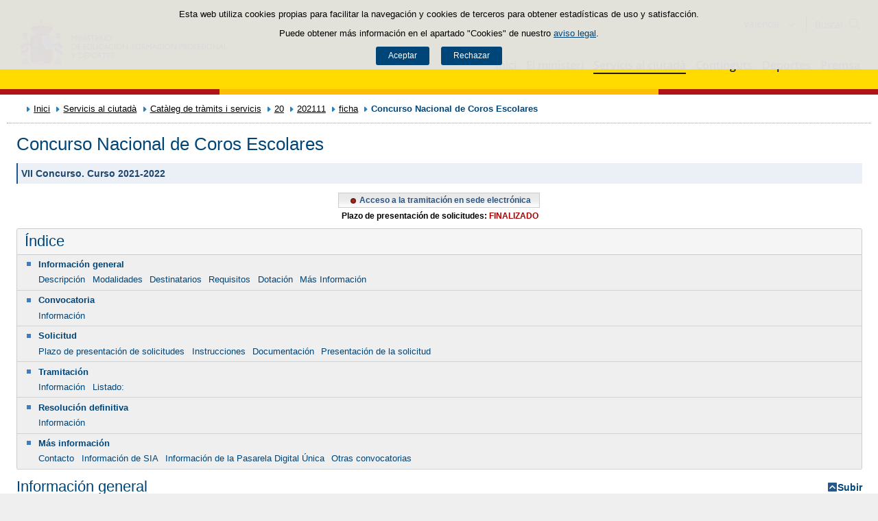

--- FILE ---
content_type: text/html;charset=UTF-8
request_url: https://www.educacionfpydeportes.gob.es/va/servicios-al-ciudadano/catalogo/general/20/202111/ficha/202111-2022.html
body_size: 17307
content:

<!DOCTYPE html>
<html lang="va">
	<head>
		

		<script id="head-gtm-cod">
			var codigosGTM = ["GTM-5NGDFBR","GTM-TCXGJB3","GTM-TMDZ6N6"];
						var publicInstance = true;
		</script>
		

		<title>Concurso Nacional de Coros Escolares (VII Concurso. Curso 2021-2022)  | Ministerio de Educación, Formación Profesional y Deportes</title>

		<meta http-equiv="Content-Type" content="text/html; charset=UTF-8">
		<meta http-equiv="X-UA-Compatible" content="IE=edge" />
		
		<meta name="description" content="Concurso Nacional de Coros Escolares MEFP">
		<meta name="keywords" content="Concurso, Coros, Educación, 2022, Premios, Coros Escolares, MEFP">
		<meta name="viewport" content="width=device-width, initial-scale=1.0">

		<!-- INICIO - Tarjetas de RRSS -->
		<meta property="og:type" content="website" />
		<meta property="og:title" content="Concurso Nacional de Coros Escolares (VII Concurso. Curso 2021-2022) " />
		<meta property="og:description" content="Concurso Nacional de Coros Escolares MEFP" />
		<meta name="twitter:card" content="summary_large_image" />
		<!-- FIN - Tarjetas RRSS -->

		 	<script>var mag_edit_Mode = false;</script>

			<link rel="stylesheet" href="/va/.resources/templating/base/css/estructura~2025-12-12-09-05-52-000~cache.css" media="all" />
			<link rel="stylesheet" href="/va/.resources/templating/tipografias~2025-11-03-08-40-24-000~cache.css" media="all" />
			<link rel="stylesheet" href="/va/.resources/templating/base/css/contenido~2025-11-03-08-40-10-000~cache.css" media="all" />
			<link rel="stylesheet" href="/va/.resources/templating/base/css/colorbox~2025-11-03-08-40-10-000~cache.css" media="all" />
			<link rel="stylesheet" href="/va/.resources/templating/base/css/portada~2025-11-03-08-40-10-000~cache.css" media="all" />
			<link rel="stylesheet" href="/va/.resources/templating/base/css/jquery-ui.structure.min~2025-11-03-08-40-10-000~cache.css" media="all" />
			<link rel="stylesheet" href="/va/.resources/templating/base/css/jquery-ui.theme.min~2025-11-03-08-40-10-000~cache.css" media="all" />
			<link rel="stylesheet" href="/va/.resources/templating/base/css/jquery-ui.min~2025-11-03-08-40-10-000~cache.css" media="all" />

			<script src="/va/.resources/templating/base/js/jquery.min~2025-11-03-08-40-12-000~cache.js"></script>
			<script src="/va/.resources/templating/base/js/responsive~2025-12-12-09-05-52-000~cache.js"></script>
			<script src="/va/.resources/templating/base/js/jstarget~2025-11-03-08-40-12-000~cache.js"></script>
			<script src="/va/.resources/templating/base/js/jquery.colorbox~2025-11-03-08-40-12-000~cache.js"></script>
			<script src="/va/.resources/templating/base/js/jquery.slides.min~2025-11-03-08-40-12-000~cache.js"></script>
			<script src="/va/.resources/templating/base/js/slides~2025-11-03-08-40-12-000~cache.js"></script>
			<script src="/va/.resources/templating/base/js/datepicker~2025-11-03-08-40-12-000~cache.js"></script>
			<script src="/va/.resources/templating/base/js/jquery-ui.min~2025-11-03-08-40-12-000~cache.js"></script>
			<script src="/va/.resources/templating/base/js/forms~2025-11-03-08-40-12-000~cache.js"></script>
			<script src="/va/.resources/templating/base/js/lib~2025-11-03-08-40-12-000~cache.js"></script>
			<script src="/va/.resources/templating/base/js/js.cookie~2025-11-03-08-40-12-000~cache.js"></script>
			<script src="/va/.resources/templating/base/js/gestion-cookies~2025-11-03-08-40-12-000~cache.js"></script>
			<script src="/va/.resources/templating/base/js/csld~2025-11-03-08-40-12-000~cache.js"></script>
			<script src="/va/.resources/templating/base/js/videos~2025-11-03-08-40-12-000~cache.js"></script>
			<script src="/va/.resources/templating/base/js/educaptcha~2025-12-12-09-05-52-000~cache.js"></script>
			<script src="/va/.resources/templating/mefp/js/cabecera~2025-12-03-09-53-22-000~cache.js"></script>

			<link rel="stylesheet" href="/va/.resources/templating/mefp/css/tema~2025-12-03-09-53-22-000~cache.css" media="all" />
			<script src="https://foq.youreurope.europa.eu/widget/sdg-foq-widget.js"></script>

		
		

		<script async="async" src="https://insuit.net/i4tservice/insuit-app.js"></script>

		
		<!--[if lt IE 9]>
		<script>
			document.createElement("nav");
			document.createElement("header");
			document.createElement("footer");
		</script>
		<![endif]-->
	</head>
	<!--[if lte IE 7]><body class="ie7"><![endif]-->
	<!--[if lte IE 8]><body class="ie8"><![endif]-->
	<!--[if !IE]><!--><body><!--<![endif]-->

			<div class="alertaModal" role="alertdialog" aria-label="Política de cookies">
				<div class="msg cookies oculto">
					<p>Esta web utiliza cookies propias para facilitar la navegación y cookies de terceros para obtener estadísticas de uso y satisfacción.</p>
					<p>Puede obtener más información en el apartado "Cookies" de nuestro <a rel="external" href="/va/comunes/aviso-legal.html#cookies">aviso legal</a>.</p>
					<div>
						<button type="button" id="aceptaCookies" value="Aceptar">Aceptar</button>
						<button type="button" id="rechazaCookies" value="Aceptar">Rechazar</button>
					</div>
				</div>
			</div>
		<a href="#contenedor" class="skip-link" tabindex="1">Saltar al contenido</a>
		<div id="fondo"	class=" pie-completo">
			<header>






<div id="cabecera">
	<div class="ccabecera mefp">
		<div class="logos">
			<a id="escudo" href="https://www.educacionyfp.gob.es">
				<img title="Ministerio de Educación, Formación Profesional y Deportes" alt="Escudo del Ministerio" src="/.resources/templating/mefp/img/cabecera/MEFPD.svg">
			</a>
		</div>
		<div class="lt-dcha">
			<div id="opciones">
				<div class="capa-fondo"></div>
				<div class="elementos">
					<div class="idiomas clearfix dsp-c" role="navigation" aria-label="Selector de idiomas">
														<button type="button" value="Valencià" class="dsp-b btnIdioma" id="desplegable-idiomas" aria-haspopup="listbox" aria-expanded="false">
									<span class="current-language">Valencià</span>
								</button>

						<ul class="clearfix dsp-d" role="listbox" arialabelledby="desplegable-idiomas" hidden>
							<li class="primero" role="option" > <a href="/servicios-al-ciudadano/catalogo/general/20/202111/ficha/202111-2022.html"> <span>Castellano</span> </a> </li>
							<li role="option" > <a href="/ca/servicios-al-ciudadano/catalogo/general/20/202111/ficha/202111-2022.html"> <span>Català</span> </a> </li>
							<li role="option" > <a href="/gl/servicios-al-ciudadano/catalogo/general/20/202111/ficha/202111-2022.html"> <span>Galego</span> </a> </li>
							<li role="option" > <a href="/eu/servicios-al-ciudadano/catalogo/general/20/202111/ficha/202111-2022.html"> <span>Euskara</span> </a> </li>
							<li class="actual" role="option" aria-selected="true"> <span>Valencià</span> </li>
							<li role="option" > <a href="/en/servicios-al-ciudadano/catalogo/general/20/202111/ficha/202111-2022.html"> <span>English</span> </a> </li>
						</ul>
					</div>

					<div id="buscador">
						<form class="external" action="//cse.google.com/cse" id="cse-search-box" target="_blank">
							<fieldset>
								<legend class="ns">Campos de búsqueda</legend>
								<input type="hidden" name="cx" value="006043202724820927248:fcyukggtlgc ">
								<button type="button" class="btnBuscador" aria-label="Cerrar buscador"></button>
								<label for="campotexto">Buscador</label>
								<input id="campotexto" class="campotexto" placeholder="Buscar" type="text" name="q">
								<input value="" class="botonbuscar" id="boton_buscar" type="submit" aria-label="Buscar">
							</fieldset>
						</form>
					</div>
				</div>
			</div>	
			<div id="navegacion">
			    <a href="#" id="btnMenu">
					<span>Menú</span>
				</a>
				<div class="global">
					<div class="encabezado">
						<div class="idiomas clearfix dsp-c" role="navigation" aria-label="Selector de idiomas">
														<button type="button" value="Valencià" class="dsp-b btnIdioma" id="desplegable-idiomas" aria-haspopup="listbox" aria-expanded="false">
									<span class="current-language">Valencià</span>
								</button>

						<ul class="clearfix dsp-d" role="listbox" arialabelledby="desplegable-idiomas" hidden>
							<li class="primero" role="option" > <a href="/servicios-al-ciudadano/catalogo/general/20/202111/ficha/202111-2022.html"> <span>Castellano</span> </a> </li>
							<li role="option" > <a href="/ca/servicios-al-ciudadano/catalogo/general/20/202111/ficha/202111-2022.html"> <span>Català</span> </a> </li>
							<li role="option" > <a href="/gl/servicios-al-ciudadano/catalogo/general/20/202111/ficha/202111-2022.html"> <span>Galego</span> </a> </li>
							<li role="option" > <a href="/eu/servicios-al-ciudadano/catalogo/general/20/202111/ficha/202111-2022.html"> <span>Euskara</span> </a> </li>
							<li class="actual" role="option" aria-selected="true"> <span>Valencià</span> </li>
							<li role="option" > <a href="/en/servicios-al-ciudadano/catalogo/general/20/202111/ficha/202111-2022.html"> <span>English</span> </a> </li>
						</ul>
					</div>

						<span class="cerrar">Cerrar</span>
					</div>
					<nav id="menu-superior" class="clearfix">
<ul class="dsp-d"><li><a href="/va/portada.html" >Inici </a></li><li class="abierto"><a href="/va/ministerio.html" >El ministeri  </a><ul><li><a href="/va/ministerio/la-ministra.html" >La ministra </a></li><li><a href="/va/ministerio/funciones-y-competencias.html" >Funciones y competencias </a></li><li class="abierto"><a href="/va/ministerio/organigrama.html" >Organigrama </a><ul><li class="abierto"><a href="/va/ministerio/organigrama/ministra.html" >Ministra de Educaci&oacute;n, Formaci&oacute;n Profesional y Deportes </a><ul><li><a href="/va/ministerio/organigrama/ministra/gabinete-ministra.html" >Gabinete de la Ministra </a></li><li class="abierto"><a href="/va/ministerio/organigrama/ministra/secretaria-estado-educacion.html" >Secretar&iacute;a de Estado de Educaci&oacute;n </a><ul><li><a href="/va/ministerio/organigrama/ministra/secretaria-estado-educacion/dg-evaluacion-cooperacion-territorial.html" >Direcci&oacute;n General de Evaluaci&oacute;n y Cooperaci&oacute;n Territorial </a></li><li><a href="/va/ministerio/organigrama/ministra/secretaria-estado-educacion/dg-planificacion-gestion-educativa.html" >Direcci&oacute;n General de Planificaci&oacute;n y Gesti&oacute;n Educativa </a></li></ul></li><li><a href="https://www.csd.gob.es/test.php/es/csd/organizacion/estructura-y-equipo-directivo">Consejo Superior de Deportes </a></li><li class="abierto"><a href="/va/ministerio/organigrama/ministra/sg-formacion-profesional.html" >Secretar&iacute;a General de Formaci&oacute;n Profesional </a><ul><li><a href="/va/ministerio/organigrama/ministra/sg-formacion-profesional/dg-planificacion-innovacion-gestion-fp.html" >Direcci&oacute;n General de Planificaci&oacute;n, Innovaci&oacute;n y Gesti&oacute;n de la Formaci&oacute;n Profesional </a></li><li><a href="/va/ministerio/organigrama/ministra/sg-formacion-profesional/subdirecciones-generales.html" >Subdirecciones Generales y otras unidades dependientes </a></li></ul></li><li class="abierto"><a href="/va/ministerio/organigrama/ministra/subsecretaria.html" >Subsecretar&iacute;a </a><ul><li><a href="/va/ministerio/organigrama/ministra/subsecretaria/secretaria-general-tecnica.html" >Secretar&iacute;a General T&eacute;cnica </a></li><li><a href="/va/ministerio/organigrama/ministra/subsecretaria/subdirecciones-generales.html" >Subdirecciones generales y otras unidades dependientes </a></li></ul></li><li><a href="/va/ministerio/organigrama/ministra/organismos.html" >&Oacute;rganos colegiados </a></li></ul></li></ul></li><li><a href="/va/mc/igualdad.html" rel="external">Espacio de Igualdad </a></li><li><a href="/va/contenidos/ba/actividad-internacional/oficinas-centro-exterior.html">Acci&oacute;n educativa en el exterior </a></li></ul></li><li class="abierto miga"><a href="/va/servicios-al-ciudadano.html" >Servicis al ciutad&agrave; </a><ul><li class="abierto"><a href="/va/servicios-al-ciudadano/atencion-ciudadano.html" >Atenci&oacute;n a la ciudadan&iacute;a </a><ul><li><a href="/va/servicios-al-ciudadano/atencion-ciudadano/retirada-credenciales.html" >Retirada de credenciales de homologaci&oacute;n y convalidaci&oacute;n de t&iacute;tulos y estudios extranjeros no universitarios </a></li></ul></li><li><a href="/va/servicios-al-ciudadano/informacion-administrativa.html" >Informaci&oacute; administrativa </a></li><li class="abierto"><a href="/va/servicios-al-ciudadano/proteccion-datos.html" >Protecci&oacute; de dades </a><ul><li><a href="/va/servicios-al-ciudadano/proteccion-datos/normativa.html" >Normativa </a></li></ul></li><li class="abierto miga"><a href="/va/servicios-al-ciudadano/catalogo.html" >Cat&agrave;leg de tr&agrave;mits i servicis </a><ul><li class="abierto"><a href="/va/servicios-al-ciudadano/catalogo/empleo-publico.html" >Empleo p&uacute;blico </a><ul><li class="abierto"><a href="/va/servicios-al-ciudadano/catalogo/empleo-publico/oposiciones-y-ofertas-empleo-temporal.html" >Ofertas de empleo p&uacute;blico </a><ul><li><a href="/va/servicios-al-ciudadano/catalogo/empleo-publico/oposiciones-y-ofertas-empleo-temporal/ofertas-empleo-fijo.html" >Oposiciones </a></li><li><a href="/va/servicios-al-ciudadano/catalogo/empleo-publico/oposiciones-y-ofertas-empleo-temporal/ofertas-empleo-temporal.html" >Ofertas de empleo p&uacute;blico temporal </a></li></ul></li><li class="abierto"><a href="/va/servicios-al-ciudadano/catalogo/empleo-publico/concursos-para-funcionarios-y-laborales-fijos.html" >Concursos para funcionarios y personal laboral fijo o indefinido </a><ul><li><a href="/va/servicios-al-ciudadano/catalogo/empleo-publico/concursos-para-funcionarios-y-laborales-fijos/funcionarios-docentes-ensenanzas-no-universitarias.html" >Funcionarios docentes de ense&ntilde;anzas no universitarias </a></li><li><a href="/va/servicios-al-ciudadano/catalogo/empleo-publico/concursos-para-funcionarios-y-laborales-fijos/profesores-religion.html" >Acceso a destino con car&aacute;cter definitivo por los profesores que imparten la ense&ntilde;anza de la religi&oacute;n, contratados con car&aacute;cter indefinido por el Ministerio </a></li><li><a href="/va/servicios-al-ciudadano/catalogo/empleo-publico/concursos-para-funcionarios-y-laborales-fijos/concursos-funcionarios-general-especifico.html" >Concursos de traslados para personal funcionario. General y espec&iacute;fico </a></li></ul></li><li class="abierto"><a href="/va/servicios-al-ciudadano/catalogo/empleo-publico/convocatoria-libre-designacion.html" >Convocatorias por libre designaci&oacute;n de puestos </a><ul><li><a href="/va/servicios-al-ciudadano/catalogo/empleo-publico/convocatoria-libre-designacion/convocatoria-libre-designacion-personal-directivo.html" >Convocatorias por libre designaci&oacute;n de puestos de personal directivo  </a></li></ul></li></ul></li><li class="abierto"><a href="/va/servicios-al-ciudadano/catalogo/estudiantes.html" >Para estudiantes </a><ul><li class="abierto"><a href="/va/servicios-al-ciudadano/catalogo/estudiantes/becas-ayudas.html" >Becas y ayudas </a><ul><li><a href="/va/servicios-al-ciudadano/catalogo/estudiantes/becas-ayudas/para-estudiar.html" >Para estudiar </a></li><li><a href="/va/servicios-al-ciudadano/catalogo/estudiantes/becas-ayudas/extraescolares.html" >Actividades extraescolares </a></li><li><a href="/va/servicios-al-ciudadano/catalogo/estudiantes/becas-ayudas/practicas-empresas-organismos.html" >Pr&aacute;cticas formativas en empresas y organismos </a></li></ul></li><li class="abierto"><a href="/va/servicios-al-ciudadano/catalogo/estudiantes/admision-matriculacion-pruebas-acceso.html" >Admisi&oacute;n, matriculaci&oacute;n y pruebas de acceso </a><ul><li><a href="/va/servicios-al-ciudadano/catalogo/estudiantes/admision-matriculacion-pruebas-acceso/admision-en-centros-en-exterior.html" >Admisi&oacute;n y matriculaci&oacute;n de alumnos/as en los Centros de Titularidad del Estado Espa&ntilde;ol en el exterior </a></li><li><a href="/va/servicios-al-ciudadano/catalogo/estudiantes/admision-matriculacion-pruebas-acceso/admision-alunmos-fp-ceuta-melilla-cidead.html" >Admisi&oacute;n de alumnos/as para estudios de Formaci&oacute;n Profesional en los centros p&uacute;blicos de las ciudades de Ceuta y Melilla, as&iacute; como en el CIDEAD </a></li><li><a href="/va/servicios-al-ciudadano/catalogo/estudiantes/admision-matriculacion-pruebas-acceso/pruebas-acceso-fp.html" >Pruebas de acceso a ciclos formativos de grado medio y grado superior en el &aacute;mbito de gesti&oacute;n del Ministerio de Educaci&oacute;n, Formaci&oacute;n Profesional y Deportes </a></li><li><a href="/va/servicios-al-ciudadano/catalogo/estudiantes/admision-matriculacion-pruebas-acceso/adscripcion-alumnos-ceuta.html" >Adscripci&oacute;n de alumnos/as en los centros p&uacute;blicos y privados concertados de la ciudad de Ceuta </a></li><li><a href="/va/servicios-al-ciudadano/catalogo/estudiantes/admision-matriculacion-pruebas-acceso/prueba-libre-bachiller.html" >Prueba libre para la obtenci&oacute;n del t&iacute;tulo de Bachillerato </a></li></ul></li><li><a href="/va/servicios-al-ciudadano/catalogo/estudiantes/donde-estudiar.html" >D&oacute;nde estudiar </a></li><li class="abierto"><a href="/va/servicios-al-ciudadano/catalogo/estudiantes/premios.html" >Premios </a><ul><li><a href="/va/servicios-al-ciudadano/catalogo/estudiantes/premios/no-universitarios.html" >No universitarios </a></li></ul></li></ul></li><li class="abierto"><a href="/va/servicios-al-ciudadano/catalogo/profesorado.html" >Para profesorado, investigadores y titulados </a><ul><li class="abierto"><a href="/va/servicios-al-ciudadano/catalogo/profesorado/profesorado-no-universitario.html" >Profesorado de ense&ntilde;anzas no universitarias </a><ul><li><a href="/va/servicios-al-ciudadano/catalogo/profesorado/profesorado-no-universitario/becas-ayudas.html" >Becas y ayudas </a></li><li><a href="/va/servicios-al-ciudadano/catalogo/profesorado/profesorado-no-universitario/concursos-de-traslados.html" >Concursos de traslados y m&eacute;ritos de funcionarios docentes de ense&ntilde;anzas no universitarias </a></li><li><a href="/va/servicios-al-ciudadano/catalogo/profesorado/profesorado-no-universitario/cursos-y-jornadas.html" >Cursos y jornadas </a></li><li><a href="/va/servicios-al-ciudadano/catalogo/profesorado/profesorado-no-universitario/registro-actividades-formacion.html" >Reconocimiento, registro de actividades de formaci&oacute;n y consolidaci&oacute;n complemento espec&iacute;fico directores/as de centros docentes p&uacute;blicos </a></li><li><a href="/va/servicios-al-ciudadano/catalogo/profesorado/profesorado-no-universitario/premios.html" >Premios </a></li><li><a href="/va/servicios-al-ciudadano/catalogo/profesorado/profesorado-no-universitario/reconocimiento-servicios-previos.html" >Solicitud de Reconocimiento de Servicios Previos (Anexo I), Servicios Prestados, Trienios y Sexenios </a></li></ul></li><li class="abierto"><a href="/va/servicios-al-ciudadano/catalogo/profesorado/profesorado-universitario.html" >Profesorado de ense&ntilde;anzas universitarias, investigadores y con titulaci&oacute;n universitaria </a><ul><li><a href="/va/servicios-al-ciudadano/catalogo/profesorado/profesorado-universitario/becas-ayudas.html" >Becas y ayudas </a></li><li><a href="/va/servicios-al-ciudadano/catalogo/profesorado/profesorado-universitario/sexenios.html" >Sexenios </a></li></ul></li><li class="abierto"><a href="/va/servicios-al-ciudadano/catalogo/profesorado/convocatorias-para-el-extranjero.html" >Convocatorias para espa&ntilde;oles en el extranjero </a><ul><li><a href="/va/servicios-al-ciudadano/catalogo/profesorado/convocatorias-para-el-extranjero/becas-investigacion-profesores-de-frances-embajada.html" >Becas de investigaci&oacute;n para profesores espa&ntilde;oles de franc&eacute;s, ofrecidas por la Embajada de Francia en Espa&ntilde;a </a></li></ul></li><li class="abierto"><a href="/va/servicios-al-ciudadano/catalogo/profesorado/convocatorias-para-extranjeros.html" >Convocatorias para extranjeros </a><ul><li><a href="/va/servicios-al-ciudadano/catalogo/profesorado/convocatorias-para-extranjeros/europrof.html" >Programa Europrof: capacitaci&oacute;n ling&uuml;&iacute;stica y pedag&oacute;gica en espa&ntilde;ol para el profesorado extranjero que ejerce en el exterior </a></li></ul></li></ul></li><li class="abierto"><a href="/va/servicios-al-ciudadano/catalogo/centros-docentes.html" >Para centros docentes </a><ul><li class="abierto"><a href="/va/servicios-al-ciudadano/catalogo/centros-docentes/becas-ayudas-subvenciones.html" >Becas y ayudas </a><ul><li><a href="/va/servicios-al-ciudadano/catalogo/centros-docentes/becas-ayudas-subvenciones/no-universitarios.html" >Centros no universitarios </a></li></ul></li><li class="abierto"><a href="/va/servicios-al-ciudadano/catalogo/centros-docentes/premios.html" >Premios </a><ul><li><a href="/va/servicios-al-ciudadano/catalogo/centros-docentes/premios/sello-vida-saludable.html" >Distintivo de calidad de centros docentes &quot;Sello Vida Saludable&quot; </a></li><li><a href="/va/servicios-al-ciudadano/catalogo/centros-docentes/premios/una-constitucion-para-todos.html" >Concurso Nacional  &laquo;Una Constituci&oacute;n para todos&raquo; </a></li><li><a href="/va/servicios-al-ciudadano/catalogo/centros-docentes/premios/premios-nacionales-educacion-entidades.html" >Premios Nacionales de Educaci&oacute;n a entidades </a></li><li><a href="/va/servicios-al-ciudadano/catalogo/centros-docentes/premios/premios-nacionales-educacion-centros-docentes.html" >Concurso Nacional de Buenas Pr&aacute;cticas en centros docentes </a></li><li><a href="/va/servicios-al-ciudadano/catalogo/centros-docentes/premios/premios-coros-escolares.html" >Concurso Nacional de Coros Escolares en las ense&ntilde;anzas no universitarias </a></li><li><a href="/va/servicios-al-ciudadano/catalogo/centros-docentes/premios/buenas-practicas-entidades.html" >Concurso Nacional de Buenas Pr&aacute;cticas de entidades </a></li><li><a href="/va/servicios-al-ciudadano/catalogo/centros-docentes/premios/premios-alianza-steam.html" >Premios Alianza STEAM </a></li><li><a href="/va/servicios-al-ciudadano/catalogo/centros-docentes/premios/premios-club-lectura.html" >Premios a Planes de Lectura escolares </a></li><li><a href="/va/servicios-al-ciudadano/catalogo/centros-docentes/premios/premios-bienestar-emocional.html" >Premios de bienestar emocional en el &aacute;mbito educativo </a></li><li><a href="/va/servicios-al-ciudadano/catalogo/centros-docentes/premios/reconocimiento-centros-sostenibles.html" >Reconocimiento a Centros Educativos Sostenibles </a></li><li><a href="/va/servicios-al-ciudadano/catalogo/centros-docentes/premios/premios-irene.html" >Premios Irene </a></li><li><a href="/va/servicios-al-ciudadano/catalogo/centros-docentes/premios/concurso-nacional-vivir-sentir-contar-demo50.html" >Concurso Escolar Nacional &laquo;Vivir, Sentir y Contar la Democracia: Espa&ntilde;a en libertad. 50 a&ntilde;os </a></li><li><a href="/va/servicios-al-ciudadano/catalogo/centros-docentes/premios/libreria-premios-miguel-hernandez.html" >Resoluciones de a&ntilde;os anteriores </a></li></ul></li><li class="abierto"><a href="/va/servicios-al-ciudadano/catalogo/centros-docentes/servicios-generales.html" >Servicios generales </a><ul><li><a href="/va/servicios-al-ciudadano/catalogo/centros-docentes/servicios-generales/centros-privados-autorizacion-apertura.html" >Autorizaci&oacute;n de apertura y funcionamiento de Centros Privados. </a></li><li><a href="/va/servicios-al-ciudadano/catalogo/centros-docentes/servicios-generales/centros-privados-modificacion-autorizacion.html" >Modificaciones de la autorizaci&oacute;n de centros docentes privados. </a></li><li><a href="/va/servicios-al-ciudadano/catalogo/centros-docentes/servicios-generales/centros-privados-extincion-autorizacion.html" >Extinci&oacute;n de la autorizaci&oacute;n de centros docentes privados. </a></li><li><a href="/va/servicios-al-ciudadano/catalogo/centros-docentes/servicios-generales/centros-privados-conciertos-renovacion-cuatrienal.html" >Renovaci&oacute;n de los conciertos educativos. </a></li><li><a href="/va/servicios-al-ciudadano/catalogo/centros-docentes/servicios-generales/centros-privados-conciertos-modificaciones-anuales.html" >Modificaciones anuales de los conciertos. </a></li><li><a href="/va/servicios-al-ciudadano/catalogo/centros-docentes/servicios-generales/red-estatal-centros.html" >Red Estatal de Centros de Capacitaci&oacute;n Digital en entidades locales </a></li></ul></li></ul></li><li class="abierto"><a href="/va/servicios-al-ciudadano/catalogo/organizaciones-fundaciones-empresas.html" >Para organizaciones, fundaciones y empresas </a><ul><li class="abierto"><a href="/va/servicios-al-ciudadano/catalogo/organizaciones-fundaciones-empresas/ayudas-subvenciones.html" >Ayudas y subvenciones </a><ul><li><a href="/va/servicios-al-ciudadano/catalogo/organizaciones-fundaciones-empresas/ayudas-subvenciones/subvenciones-acciones-formativas-cncp-estatal.html" >Subvenciones para la financiaci&oacute;n de acciones formativas vinculadas al Cat&aacute;logo Nacional de Cualificaciones Profesionales de &aacute;mbito estatal, dirigidas a personas trabajadoras </a></li><li><a href="/va/servicios-al-ciudadano/catalogo/organizaciones-fundaciones-empresas/ayudas-subvenciones/subvenciones-acciones-formativas-transporte.html" >Subvenciones acciones formativas transporte y log&iacute;stica </a></li><li><a href="/va/servicios-al-ciudadano/catalogo/organizaciones-fundaciones-empresas/ayudas-subvenciones/compensacion-desigualdades-ceuta-melilla.html" >Subvenciones para actividades de compensaci&oacute;n de desigualdades Ceuta y Melilla </a></li><li><a href="/va/servicios-al-ciudadano/catalogo/organizaciones-fundaciones-empresas/ayudas-subvenciones/ayudas-fomento-negociacion-colectiva.html" >Ayudas destinadas a fomentar la negociaci&oacute;n colectiva en el &aacute;mbito de la ense&ntilde;anza privada sostenida total o parcialmente con fondos p&uacute;blicos </a></li><li><a href="/va/servicios-al-ciudadano/catalogo/organizaciones-fundaciones-empresas/ayudas-subvenciones/compensacion-desigualdades-educacion.html" >Subvenciones a entidades para compensaci&oacute;n de desigualdades en educaci&oacute;n </a></li><li><a href="/va/servicios-al-ciudadano/catalogo/organizaciones-fundaciones-empresas/ayudas-subvenciones/adultos-necesidades-educativas-especiales.html" >Subvenciones para la atenci&oacute;n educativa de personas adultas con necesidades educativas especiales </a></li><li><a href="/va/servicios-al-ciudadano/catalogo/organizaciones-fundaciones-empresas/ayudas-subvenciones/tic-alumnado-necesidades-educativas-especiales.html" >Subvenciones uso Tecnolog&iacute;as de la Informaci&oacute;n y de la Comunicaci&oacute;n para alumnado con necesidades educativas especiales </a></li><li><a href="/va/servicios-al-ciudadano/catalogo/organizaciones-fundaciones-empresas/ayudas-subvenciones/formacion-poblacion-activa-recualificacion.html" >Ayudas para la formaci&oacute;n de cualificaci&oacute;n y recualificaci&oacute;n de la poblaci&oacute;n activa, vinculada prioritariamente a cualificaciones profesionales en sectores estrat&eacute;gicos y mejora de las capacidades para la transici&oacute;n ecol&oacute;gica, destinada a empresas, asociaciones empresariales y entidades sin &aacute;nimo lucro </a></li><li><a href="/va/servicios-al-ciudadano/catalogo/organizaciones-fundaciones-empresas/ayudas-subvenciones/acciones-formativas-personas-trabajadoras.html" >Subvenciones para la financiaci&oacute;n de acciones formativas vinculadas al Cat&aacute;logo Nacional de Cualificaciones Profesionales de &aacute;mbito estatal, dirigidas a personas trabajadoras </a></li><li><a href="/va/servicios-al-ciudadano/catalogo/organizaciones-fundaciones-empresas/ayudas-subvenciones/programas-formativos-colectivos-necesidades-especificas.html" >Subvenciones para el desarrollo de otros programas formativos en el &aacute;mbito de la Formaci&oacute;n Profesional en las Ciudades Aut&oacute;nomas de Ceuta y Melilla </a></li><li><a href="/va/servicios-al-ciudadano/catalogo/organizaciones-fundaciones-empresas/ayudas-subvenciones/subvenciones-empresas-circenses.html" >Subvenciones a empresas circenses </a></li><li><a href="/va/servicios-al-ciudadano/catalogo/organizaciones-fundaciones-empresas/ayudas-subvenciones/aula-mentor-creacion.html" >Ayudas a la creaci&oacute;n de Aulas Mentor en el marco del Programa de formaci&oacute;n abierta &quot;Aula Mentor&quot; </a></li><li><a href="/va/servicios-al-ciudadano/catalogo/organizaciones-fundaciones-empresas/ayudas-subvenciones/subvenciones-sindicatos-profesorado-no-universitario.html" >Subvenciones a organizaciones sindicales docentes de la escuela p&uacute;blica no universitaria </a></li><li><a href="/va/servicios-al-ciudadano/catalogo/organizaciones-fundaciones-empresas/ayudas-subvenciones/federaciones-padres-madres-alumnos.html" >Ayudas destinadas a las Confederaciones y Federaciones de Asociaciones de Madres y Padres de alumnos </a></li><li><a href="/va/servicios-al-ciudadano/catalogo/organizaciones-fundaciones-empresas/ayudas-subvenciones/subvencion-corporacion-rtve-aventura-saber.html" >Subvenci&oacute;n a la Corporaci&oacute;n de Radio y Televisi&oacute;n Espa&ntilde;ola, S.A. para la emisi&oacute;n de &quot;La aventura del saber&quot; </a></li><li><a href="/va/servicios-al-ciudadano/catalogo/organizaciones-fundaciones-empresas/ayudas-subvenciones/subvencion-corporacion-rtve-aprendermos-clan.html" >Subvenci&oacute;n a la Corporaci&oacute;n de Radio y Televisi&oacute;n Espa&ntilde;ola, S.A. para la emisi&oacute;n de &quot;Aprendemos en Clan&quot; </a></li><li><a href="/va/servicios-al-ciudadano/catalogo/organizaciones-fundaciones-empresas/ayudas-subvenciones/plan-trabajo-anual.html" >Plan de Trabajo Anual de los Centros de Referencia Nacional en el &aacute;mbito de la Formaci&oacute;n Profesional. </a></li><li><a href="/va/servicios-al-ciudadano/catalogo/organizaciones-fundaciones-empresas/ayudas-subvenciones/concesion-directa-subvenciones-see.html" >Concesi&oacute;n directa de diversas subvenciones en el &aacute;mbito de la Secretar&iacute;a de Estado de Educaci&oacute;n del Ministerio de Educaci&oacute;n, Formaci&oacute;n Profesional y Deportes </a></li></ul></li><li class="abierto"><a href="/va/servicios-al-ciudadano/catalogo/organizaciones-fundaciones-empresas/organizaciones.html" >Asociaciones </a><ul><li><a href="/va/servicios-al-ciudadano/catalogo/organizaciones-fundaciones-empresas/organizaciones/establecimiento-convenios-con-entidades.html" >Establecimiento de convenios entre el Ministerio y las entidades colaboradoras  </a></li><li><a href="/va/servicios-al-ciudadano/catalogo/organizaciones-fundaciones-empresas/organizaciones/renovacion-convenios-plan-formacion.html" >Presentaci&oacute;n de Planes de Formaci&oacute;n  </a></li><li><a href="/va/servicios-al-ciudadano/catalogo/organizaciones-fundaciones-empresas/organizaciones/reconocimiento-por-resolucion.html" >Solicitud de reconocimiento de actividades de formaci&oacute;n permanente por resoluci&oacute;n </a></li><li><a href="/va/servicios-al-ciudadano/catalogo/organizaciones-fundaciones-empresas/organizaciones/convenio-instituciones-penitenciarias.html" >Gesti&oacute;n de acciones formativas de certificados profesionales en el marco del convenio entre el Ministerio de Educaci&oacute;n, Formaci&oacute;n Profesional y Deportes, y la Entidad Estatal de Derecho P&uacute;blico Trabajo Penitenciario y Formaci&oacute;n para el Empleo para el desarrollo de las acciones de formaci&oacute;n profesional para el empleo de las personas en situaci&oacute;n de privaci&oacute;n de libertad </a></li><li><a href="/va/servicios-al-ciudadano/catalogo/organizaciones-fundaciones-empresas/organizaciones/convenio-ministerio-defensa.html" >Gesti&oacute;n de acciones formativas de Certificados Profesionales en el marco del Acuerdo entre el Ministerio de Educaci&oacute;n, Formaci&oacute;n Profesional y Deportes y el Ministerio de Defensa para la formaci&oacute;n profesional y el empleo de los militares de tropa y mariner&iacute;a </a></li></ul></li><li class="abierto"><a href="/va/servicios-al-ciudadano/catalogo/organizaciones-fundaciones-empresas/empresas.html" >Empresas </a><ul><li><a href="/va/servicios-al-ciudadano/catalogo/organizaciones-fundaciones-empresas/empresas/reconocimiento-acreditacion-proyectos-fp.html" >Reconocimiento y expedici&oacute;n de acreditaci&oacute;n de proyectos de inter&eacute;s singular para la formaci&oacute;n profesional elaborados y presentados por las empresas, organismos y entidades. </a></li><li><a href="/va/servicios-al-ciudadano/catalogo/organizaciones-fundaciones-empresas/empresas/inclusion-recursos-formato-digital-catalogo-general-pago.html" >Recursos digitales en el &ldquo;Cat&aacute;logo de Recursos Educativos de pago: Punto Neutro </a></li><li><a href="/va/servicios-al-ciudadano/catalogo/organizaciones-fundaciones-empresas/empresas/convocatoria-editores-desarrolladores-contenidos-digitales-catalogo-general-pago.html" >Convocatoria para su inclusi&oacute;n en el Cat&aacute;logo General de Recursos Educativos de Pago: Punto Neutro </a></li></ul></li></ul></li><li class="abierto"><a href="/va/servicios-al-ciudadano/catalogo/varios.html" >Quejas y sugerencias, consulta electr&oacute;nica, publicaciones, verificaci&oacute;n de documentos y protecci&oacute;n de datos </a><ul><li><a href="/va/servicios-al-ciudadano/catalogo/varios/quejas-sugerencias.html" >Quejas y sugerencias  </a></li><li><a href="/va/servicios-al-ciudadano/catalogo/varios/informacion-y-consultas-electronicas.html" >Consulta electr&oacute;nica </a></li><li><a href="/va/servicios-al-ciudadano/catalogo/varios/comercio-electronico-publicaciones.html" >Comercio electr&oacute;nico de publicaciones </a></li><li><a href="/va/servicios-al-ciudadano/catalogo/varios/comprobacion-documentos-csv.html" >Verificaci&oacute;n de documentos con c&oacute;digo seguro (CSV) </a></li><li><a href="/va/servicios-al-ciudadano/catalogo/varios/proteccion-datos.html" >Ejercicio de los derechos de protecci&oacute;n de datos personales </a></li></ul></li><li class="abierto"><a href="/va/servicios-al-ciudadano/catalogo/recursos-reclamaciones-revision.html" >Recursos, reclamaciones y revisi&oacute;n de actos </a><ul><li><a href="/va/servicios-al-ciudadano/catalogo/recursos-reclamaciones-revision/reclamacion-responsabilidad-patrimonial.html" >Responsabilidad patrimonial </a></li><li><a href="/va/servicios-al-ciudadano/catalogo/recursos-reclamaciones-revision/recurso-alzada.html" >Recurso de alzada </a></li><li><a href="/va/servicios-al-ciudadano/catalogo/recursos-reclamaciones-revision/recurso-extraordinario-revision.html" >Recurso extraordinario de revisi&oacute;n. </a></li><li><a href="/va/servicios-al-ciudadano/catalogo/recursos-reclamaciones-revision/recurso-potestativo-reposicion.html" >Recurso potestativo de reposici&oacute;n </a></li><li><a href="/va/servicios-al-ciudadano/catalogo/recursos-reclamaciones-revision/revision-disposiciones-actos-nulos.html" >Revisi&oacute;n de disposiciones y actos nulos </a></li><li><a href="/va/servicios-al-ciudadano/catalogo/recursos-reclamaciones-revision/derecho-peticion.html" >Derecho de petici&oacute;n </a></li></ul></li></ul></li><li><a href="/va/servicios-al-ciudadano/registros.html" >Registres </a></li><li><a href="https://sede.educacion.gob.es/portada.html"> Seu electr&ograve;nique  </a></li><li><a href="/va/servicios-al-ciudadano/becas-ayudas.html" >Beques, ajudes, subvencions i premis </a></li><li class="abierto"><a href="/va/servicios-al-ciudadano/archivo-central.html" >Arxiu Central </a><ul><li class="abierto"><a href="/va/servicios-al-ciudadano/archivo-central/presentacion.html" >Presentaci&oacute;n </a><ul><li><a href="/va/servicios-al-ciudadano/archivo-central/presentacion/historia.html" >Historia </a></li><li><a href="/va/servicios-al-ciudadano/archivo-central/presentacion/edificio.html" >Edificio </a></li></ul></li><li class="abierto"><a href="/va/servicios-al-ciudadano/archivo-central/servicios.html" >Servicios </a><ul><li><a href="/va/servicios-al-ciudadano/archivo-central/servicios/consulta.html" >Consultas </a></li><li><a href="/va/servicios-al-ciudadano/archivo-central/servicios/servicio-reprografia.html" >Reproducci&oacute;n de documentaci&oacute;n </a></li><li><a href="/va/servicios-al-ciudadano/archivo-central/servicios/cita-documentos.html" >Utilizaci&oacute;n de las reproducciones de documentos de archivo </a></li><li><a href="/va/servicios-al-ciudadano/archivo-central/servicios/visitas-guiadas.html" >Visitas guiadas </a></li></ul></li><li><a href="/va/servicios-al-ciudadano/archivo-central/cuadro-clasificacion-fondos.html" >Cuadro de clasificaci&oacute;n </a></li><li class="abierto"><a href="/va/servicios-al-ciudadano/archivo-central/materiales-historia-educacion.html" >Materiales para la historia de la educaci&oacute;n </a><ul><li><a href="/va/servicios-al-ciudadano/archivo-central/materiales-historia-educacion/siglo-xix-1.html" >El siglo XIX: de la Direcci&oacute;n General de Estudios al Ministerio de Comercio, Instrucci&oacute;n y Obras P&uacute;blicas (1812-1847) </a></li><li><a href="/va/servicios-al-ciudadano/archivo-central/materiales-historia-educacion/siglo-xix-2.html" >Segunda mitad del siglo XIX </a></li><li><a href="/va/servicios-al-ciudadano/archivo-central/materiales-historia-educacion/siglo-xx.html" >Siglo XX: El Ministerio de Educaci&oacute;n hasta finales de la Guerra Civil (1900-1939) </a></li><li><a href="/va/servicios-al-ciudadano/archivo-central/materiales-historia-educacion/bibliografia.html" >Bibliograf&iacute;a </a></li><li><a href="/va/servicios-al-ciudadano/archivo-central/materiales-historia-educacion/enlaces-recomendados.html" >Enlaces recomendados </a></li><li><a href="/va/servicios-al-ciudadano/archivo-central/materiales-historia-educacion/dg-archivos-y-bibliotecas.html" >Direcci&oacute;n General de Archivos y Bibliotecas </a></li><li class="abierto"><a href="/va/servicios-al-ciudadano/archivo-central/materiales-historia-educacion/formacion-profesional.html" >Formaci&oacute;n Profesional </a><ul><li><a href="/va/servicios-al-ciudadano/archivo-central/materiales-historia-educacion/formacion-profesional/educacion-profesional.html" >Educaci&oacute;n Profesional </a></li><li><a href="/va/servicios-al-ciudadano/archivo-central/materiales-historia-educacion/formacion-profesional/escuela-central-artes-y-oficios.html" >La Escuela Central de Artes y Oficios </a></li><li><a href="/va/servicios-al-ciudadano/archivo-central/materiales-historia-educacion/formacion-profesional/periodo-1900-1936.html" >Periodo 1900-1936 </a></li></ul></li></ul></li><li class="abierto"><a href="/va/servicios-al-ciudadano/archivo-central/exposiciones-virtuales.html" >Exposiciones virtuales </a><ul><li><a href="/va/servicios-al-ciudadano/archivo-central/exposiciones-virtuales/mision-cultural-aliste.html" >Misi&oacute;n Cultural en Campo de Aliste (Zamora) </a></li><li class="abierto"><a href="/va/servicios-al-ciudadano/archivo-central/exposiciones-virtuales/mision-cultural-viana-del-bollo.html" >Misi&oacute;n Cultural en Viana do Bolo (Ourense) </a><ul><li><a href="/va/servicios-al-ciudadano/archivo-central/exposiciones-virtuales/mision-cultural-viana-del-bollo/memoria-grafica-de-viana.html" >Memoria gr&aacute;fica de la Misi&oacute;n Cultural en Viana do Bolo (Ourense) </a></li></ul></li><li><a href="/va/servicios-al-ciudadano/archivo-central/exposiciones-virtuales/mision-cultural-madrid.html" >Misi&oacute;n Cultural en Madrid </a></li><li><a href="/va/servicios-al-ciudadano/archivo-central/exposiciones-virtuales/memoria.html" >Memoria del Patronato del Archivo Hist&oacute;rico Nacional. A&ntilde;o 1946 </a></li><li><a href="/va/servicios-al-ciudadano/archivo-central/exposiciones-virtuales/mision-cultural-campo-gibraltar.html" >Misi&oacute;n Cultural en Campo de Gibraltar (C&aacute;diz) </a></li><li><a href="/va/servicios-al-ciudadano/archivo-central/exposiciones-virtuales/mision-cultura-cadiz.html" >Misi&oacute;n Cultural en C&aacute;diz </a></li><li><a href="/va/servicios-al-ciudadano/archivo-central/exposiciones-virtuales/mision-venta-cardenas.html" >Misi&oacute;n Cultural en Venta de C&aacute;rdenas (Ciudad Real) </a></li><li><a href="/va/servicios-al-ciudadano/archivo-central/exposiciones-virtuales/mision-la-chanca.html" >Misi&oacute;n Cultural en La Chanca (Almer&iacute;a) </a></li><li><a href="/va/servicios-al-ciudadano/archivo-central/exposiciones-virtuales/arreglo-escolar.html" >Arreglo escolar de la provincia de Castell&oacute;n </a></li></ul></li></ul></li><li class="abierto"><a href="/va/servicios-al-ciudadano/publicaciones-biblioteca.html" >Publicacions i biblioteques </a><ul><li><a href="/va/servicios-al-ciudadano/publicaciones-biblioteca/boletin-oficial.html" >Bolet&iacute;n oficial </a></li><li><a href="/va/servicios-al-ciudadano/publicaciones-biblioteca/distribuidoras.html" >Distribuidoras </a></li><li><a href="/va/servicios-al-ciudadano/publicaciones-biblioteca/punto-venta.html" >Puntos de venta </a></li><li><a href="/va/servicios-al-ciudadano/publicaciones-biblioteca/licencia-pago-por-uso.html" >Licencia de pago por uso </a></li><li><a href="/va/servicios-al-ciudadano/publicaciones-biblioteca/biblioteca.html" >Inicio </a></li><li><a href="/va/servicios-al-ciudadano/publicaciones-biblioteca/programas-editoriales.html" >Programas editoriales </a></li></ul></li><li class="abierto"><a href="/va/servicios-al-ciudadano/estadisticas.html" >Estad&iacute;stiques </a><ul><li><a href="/va/servicios-al-ciudadano/estadisticas/ultimas.html" >&Uacute;ltimas estad&iacute;sticas publicadas </a></li><li class="abierto"><a href="/va/servicios-al-ciudadano/estadisticas/no-universitaria.html" >Ense&ntilde;anzas no universitarias </a><ul><li class="abierto"><a href="/va/servicios-al-ciudadano/estadisticas/no-universitaria/alumnado.html" >Alumnado </a><ul><li><a href="/va/servicios-al-ciudadano/estadisticas/no-universitaria/alumnado/matriculado.html" >Alumnado matriculado </a></li><li><a href="/va/servicios-al-ciudadano/estadisticas/no-universitaria/alumnado/resultados.html" >Resultados acad&eacute;micos </a></li><li><a href="/va/servicios-al-ciudadano/estadisticas/no-universitaria/alumnado/fp.html" >Formaci&oacute;n Profesional </a></li><li><a href="/va/servicios-al-ciudadano/estadisticas/no-universitaria/alumnado/lenextran.html" >Lenguas extranjeras </a></li><li><a href="/va/servicios-al-ciudadano/estadisticas/no-universitaria/alumnado/apoyo.html" >Necesidades de apoyo educativo </a></li><li><a href="/va/servicios-al-ciudadano/estadisticas/no-universitaria/alumnado/segui-bach.html" >Seguimiento educativo del Bachillerato </a></li></ul></li><li class="abierto"><a href="/va/servicios-al-ciudadano/estadisticas/no-universitaria/profesorado.html" >Profesorado y otro personal </a><ul><li><a href="/va/servicios-al-ciudadano/estadisticas/no-universitaria/profesorado/estadistica.html" >Profesorado y otro personal </a></li><li><a href="/va/servicios-al-ciudadano/estadisticas/no-universitaria/profesorado/movilidad.html" >Movilidad del profesorado </a></li></ul></li><li class="abierto"><a href="/va/servicios-al-ciudadano/estadisticas/no-universitaria/centros.html" >Centros </a><ul><li><a href="/va/servicios-al-ciudadano/estadisticas/no-universitaria/centros/centrosyunid.html" >Centros y servicios educativos </a></li><li><a href="/va/servicios-al-ciudadano/estadisticas/no-universitaria/centros/tic.html" >Tecnolog&iacute;a de la informaci&oacute;n y la comunicaci&oacute;n  </a></li><li><a href="/va/servicios-al-ciudadano/estadisticas/no-universitaria/centros/bibliotecas.html" >Bibliotecas escolares </a></li></ul></li></ul></li><li><a href="/va/servicios-al-ciudadano/estadisticas/fp.html" >Formaci&oacute;n Profesional </a></li><li><a href="https://www.universidades.gob.es/catalogo-de-datos/">Educaci&oacute;n Universitaria </a></li><li class="abierto"><a href="/va/servicios-al-ciudadano/estadisticas/economicas.html" >Recursos econ&oacute;micos </a><ul><li class="abierto"><a href="/va/servicios-al-ciudadano/estadisticas/economicas/gasto.html" >Gasto p&uacute;blico en educaci&oacute;n </a><ul><li><a href="/va/servicios-al-ciudadano/estadisticas/economicas/gasto/2023.html" >A&ntilde;o 2023 </a></li><li><a href="/va/servicios-al-ciudadano/estadisticas/economicas/gasto/series.html" >Principales series (1992 a 2023) </a></li><li><a href="/va/servicios-al-ciudadano/estadisticas/economicas/gasto/anteriores.html" >A&ntilde;os anteriores (1999 a 2022) </a></li></ul></li><li class="abierto"><a href="/va/servicios-al-ciudadano/estadisticas/economicas/becas.html" >Becas y ayudas al estudio </a><ul><li><a href="/va/servicios-al-ciudadano/estadisticas/economicas/becas/2023-2024.html" >Curso 2023-2024 </a></li><li><a href="/va/servicios-al-ciudadano/estadisticas/economicas/becas/2022-2023.html" >Curso 2022-2023 </a></li><li><a href="/va/servicios-al-ciudadano/estadisticas/economicas/becas/2021-2022.html" >Curso 2021-2022 </a></li><li><a href="/va/servicios-al-ciudadano/estadisticas/economicas/becas/2020-2021.html" >Curso 2020-2021  </a></li><li><a href="/va/servicios-al-ciudadano/estadisticas/economicas/becas/2019-2020.html" >Curso 2019-2020 </a></li><li><a href="/va/servicios-al-ciudadano/estadisticas/economicas/becas/2018-2019.html" >Curso 2018-2019 </a></li><li><a href="/va/servicios-al-ciudadano/estadisticas/economicas/becas/2017-2018.html" >Curso 2017-2018 </a></li><li><a href="/va/servicios-al-ciudadano/estadisticas/economicas/becas/2016-2017.html" >Curso 2016-2017 </a></li><li><a href="/va/servicios-al-ciudadano/estadisticas/economicas/becas/2015-2016.html" >Curso 2015-2016 </a></li><li><a href="/va/servicios-al-ciudadano/estadisticas/economicas/becas/2014-2015.html" >Curso 2014-2015 </a></li><li><a href="/va/servicios-al-ciudadano/estadisticas/economicas/becas/2013-2014.html" >Curso 2013-2014 </a></li><li><a href="/va/servicios-al-ciudadano/estadisticas/economicas/becas/2012-2013.html" >Curso 2012-2013 </a></li><li><a href="/va/servicios-al-ciudadano/estadisticas/economicas/becas/2011-2012.html" >Curso 2011-2012 </a></li><li><a href="/va/servicios-al-ciudadano/estadisticas/economicas/becas/2010-2011.html" >Curso 2010-2011 </a></li><li><a href="/va/servicios-al-ciudadano/estadisticas/economicas/becas/2009-2010.html" >Curso 2009-2010 </a></li><li><a href="/va/servicios-al-ciudadano/estadisticas/economicas/becas/2008-2009.html" >Curso 2008-2009 </a></li><li><a href="/va/servicios-al-ciudadano/estadisticas/economicas/becas/2007-2008.html" >Curso 2007-2008 </a></li><li><a href="/va/servicios-al-ciudadano/estadisticas/economicas/becas/2006-2007.html" >Curso 2006-2007 </a></li><li><a href="/va/servicios-al-ciudadano/estadisticas/economicas/becas/2005-2006.html" >Curso 2005-2006 </a></li><li><a href="/va/servicios-al-ciudadano/estadisticas/economicas/becas/2004-2005.html" >Curso 2004-2005 </a></li><li><a href="/va/servicios-al-ciudadano/estadisticas/economicas/becas/2003-2004.html" >Curso 2003-2004 </a></li><li><a href="/va/servicios-al-ciudadano/estadisticas/economicas/becas/2002-2003.html" >Curso 2002-2003 </a></li><li><a href="/va/servicios-al-ciudadano/estadisticas/economicas/becas/2001-2002.html" >Curso 2001-2002 </a></li><li><a href="/va/servicios-al-ciudadano/estadisticas/economicas/becas/2000-2001.html" >Curso 2000-2001 </a></li><li><a href="/va/servicios-al-ciudadano/estadisticas/economicas/becas/1999-2000.html" >Curso 1999-2000 </a></li></ul></li></ul></li><li class="abierto"><a href="/va/servicios-al-ciudadano/estadisticas/exterior.html" >Relaci&oacute;n con el exterior </a><ul><li><a href="/va/servicios-al-ciudadano/estadisticas/exterior/accion.html" >Acci&oacute;n educativa en el exterior </a></li><li class="abierto"><a href="/va/servicios-al-ciudadano/estadisticas/exterior/programas.html" >Programas educativos europeos. Erasmus+ </a><ul><li><a href="/va/servicios-al-ciudadano/estadisticas/exterior/programas/superior.html" >Educaci&oacute;n Superior </a></li><li><a href="/va/servicios-al-ciudadano/estadisticas/exterior/programas/profesional.html" >Formaci&oacute;n Profesional </a></li><li><a href="/va/servicios-al-ciudadano/estadisticas/exterior/programas/escolar.html" >Educaci&oacute;n Escolar </a></li><li><a href="/va/servicios-al-ciudadano/estadisticas/exterior/programas/adultos.html" >Educaci&oacute;n de personas adultas </a></li></ul></li></ul></li><li class="abierto"><a href="/va/servicios-al-ciudadano/estadisticas/laborales.html" >Formaci&oacute;n, mercado laboral y abandono educativo-formativo </a><ul><li><a href="/va/servicios-al-ciudadano/estadisticas/laborales/epa.html" >Nivel de formaci&oacute;n, Formaci&oacute;n permanente y Abandono: Explotaci&oacute;n de las variables educativas de la Encuesta de Poblaci&oacute;n Activa </a></li><li><a href="/va/servicios-al-ciudadano/estadisticas/laborales/insercion.html" >Inserci&oacute;n laboral de las personas graduadas en ense&ntilde;anzas de Formaci&oacute;n Profesional </a></li><li><a href="/va/servicios-al-ciudadano/estadisticas/laborales/seguimiento.html" >Seguimiento educativo posterior de las personas graduadas en Formaci&oacute;n Profesional </a></li><li><a href="/va/servicios-al-ciudadano/estadisticas/laborales/piaac.html" >Programa de Evaluaci&oacute;n de Competencias de Adultos (PIAAC de la OCDE) </a></li><li><a href="/va/servicios-al-ciudadano/estadisticas/laborales/permanente.html" >Formaci&oacute;n a lo largo de la vida  </a></li><li class="abierto"><a href="/va/servicios-al-ciudadano/estadisticas/laborales/transicion.html" >Transici&oacute;n educativo-formativa </a><ul><li><a href="/va/servicios-al-ciudadano/estadisticas/laborales/transicion/encuesta-2005.html" >Encuesta. A&ntilde;o 2005 </a></li></ul></li></ul></li><li class="abierto"><a href="/va/servicios-al-ciudadano/estadisticas/indicadores.html" >Indicadores y publicaciones de s&iacute;ntesis </a><ul><li><a href="/va/servicios-al-ciudadano/estadisticas/indicadores/datos-cifras.html" >Datos y cifras curso escolar  </a></li><li><a href="https://www.universidades.gob.es/publicaciones-e-informes/" rel="external">Datos y cifras del Sistema Universitario espa&ntilde;ol </a></li><li class="abierto"><a href="/va/servicios-al-ciudadano/estadisticas/indicadores/cifras-educacion-espana.html" >Las cifras de la educaci&oacute;n en Espa&ntilde;a </a><ul><li><a href="/va/servicios-al-ciudadano/estadisticas/indicadores/cifras-educacion-espana/2023-2024.html" >Curso 2023-2024 (Edici&oacute;n 2026) </a></li><li><a href="/va/servicios-al-ciudadano/estadisticas/indicadores/cifras-educacion-espana/2022-2023.html" >Curso 2022-2023 (Edici&oacute;n 2025) </a></li><li><a href="/va/servicios-al-ciudadano/estadisticas/indicadores/cifras-educacion-espana/2021-2022.html" >Curso 2021-2022 (Edici&oacute;n 2024) </a></li><li><a href="/va/servicios-al-ciudadano/estadisticas/indicadores/cifras-educacion-espana/2020-2021.html" >Curso 2020-2021 (Edici&oacute;n 2023) </a></li><li><a href="/va/servicios-al-ciudadano/estadisticas/indicadores/cifras-educacion-espana/2019-2020.html" >Curso 2019-2020 (Edici&oacute;n 2022) </a></li><li><a href="/va/servicios-al-ciudadano/estadisticas/indicadores/cifras-educacion-espana/2018-2019.html" >Curso 2018-2019 (Edici&oacute;n 2021) </a></li><li><a href="/va/servicios-al-ciudadano/estadisticas/indicadores/cifras-educacion-espana/2017-2018.html" >Curso 2017-2018 (Edici&oacute;n 2020) </a></li><li><a href="/va/servicios-al-ciudadano/estadisticas/indicadores/cifras-educacion-espana/2016-2017.html" >Curso 2016-2017 (Edici&oacute;n 2019) </a></li><li><a href="/va/servicios-al-ciudadano/estadisticas/indicadores/cifras-educacion-espana/2015-2016.html" >Curso 2015-2016 (Edici&oacute;n 2018) </a></li><li><a href="/va/servicios-al-ciudadano/estadisticas/indicadores/cifras-educacion-espana/2014-2015.html" >Curso 2014-2015 (Edici&oacute;n 2017) </a></li><li><a href="/va/servicios-al-ciudadano/estadisticas/indicadores/cifras-educacion-espana/2013-2014.html" >Curso 2013-2014 (Edici&oacute;n 2016) </a></li><li><a href="/va/servicios-al-ciudadano/estadisticas/indicadores/cifras-educacion-espana/2012-2013.html" >Curso 2012-2013 (Edici&oacute;n 2015) </a></li><li><a href="/va/servicios-al-ciudadano/estadisticas/indicadores/cifras-educacion-espana/2011-2012.html" >Curso 2011-2012 (Edici&oacute;n 2014) </a></li><li><a href="/va/servicios-al-ciudadano/estadisticas/indicadores/cifras-educacion-espana/2010-2011.html" >Curso 2010-2011 (Edici&oacute;n 2013) </a></li><li><a href="/va/servicios-al-ciudadano/estadisticas/indicadores/cifras-educacion-espana/2009-2010.html" >Curso 2009-2010 (Edici&oacute;n 2012) </a></li><li><a href="/va/servicios-al-ciudadano/estadisticas/indicadores/cifras-educacion-espana/2008-2009.html" >Curso 2008-2009 (Edici&oacute;n 2011) </a></li><li><a href="/va/servicios-al-ciudadano/estadisticas/indicadores/cifras-educacion-espana/2007-2008.html" >Curso 2007-2008 (Edici&oacute;n 2010) </a></li><li><a href="/va/servicios-al-ciudadano/estadisticas/indicadores/cifras-educacion-espana/2006-2007.html" >Curso 2006-2007 (Edici&oacute;n 2009) </a></li><li><a href="/va/servicios-al-ciudadano/estadisticas/indicadores/cifras-educacion-espana/2005-2006.html" >Curso 2005-2006 (Edici&oacute;n 2008) </a></li><li><a href="/va/servicios-al-ciudadano/estadisticas/indicadores/cifras-educacion-espana/2004-2005.html" >Curso 2004-2005 (Edici&oacute;n 2007) </a></li><li><a href="/va/servicios-al-ciudadano/estadisticas/indicadores/cifras-educacion-espana/2003-2004.html" >Curso 2003-2004 (Edici&oacute;n 2006) </a></li><li><a href="/va/servicios-al-ciudadano/estadisticas/indicadores/cifras-educacion-espana/2002-2003.html" >Curso 2002-2003 (Edici&oacute;n 2005) </a></li><li><a href="/va/servicios-al-ciudadano/estadisticas/indicadores/cifras-educacion-espana/2001-2002.html" >Curso 2001-2002 (Edici&oacute;n 2004) </a></li><li><a href="/va/servicios-al-ciudadano/estadisticas/indicadores/cifras-educacion-espana/2000-2001.html" >Curso 2000-2001 (Edici&oacute;n 2003) </a></li><li><a href="/va/servicios-al-ciudadano/estadisticas/indicadores/cifras-educacion-espana/1999-2000.html" >Curso 1999-2000 (Edici&oacute;n 2002) </a></li><li><a href="/va/servicios-al-ciudadano/estadisticas/indicadores/cifras-educacion-espana/1998-1999.html" >Curso 1998-1999 (Edici&oacute;n 2001) </a></li><li><a href="/va/servicios-al-ciudadano/estadisticas/indicadores/cifras-educacion-espana/1997-1998.html" >Curso 1996-1997 (Edici&oacute;n 2000) </a></li></ul></li><li class="abierto"><a href="/va/servicios-al-ciudadano/estadisticas/indicadores/sistema-estatal-indicadores.html" >Sistema Estatal de Indicadores de la Educaci&oacute;n </a><ul><li><a href="/va/servicios-al-ciudadano/estadisticas/indicadores/sistema-estatal-indicadores/indicadores-dinamicos.html" >Indicadores din&aacute;micos </a></li></ul></li><li><a href="/va/mc/igualdad/igualdad-cifras.html" rel="external">Igualdad en cifras </a></li><li><a href="/va/servicios-al-ciudadano/estadisticas/indicadores/agenda.html" >ODS4. Indicadores de la Agenda 2030 (INE) </a></li></ul></li><li class="abierto"><a href="/va/servicios-al-ciudadano/estadisticas/internacional.html" >Estad&iacute;sticas internacionales de la Educaci&oacute;n </a><ul><li><a href="/va/servicios-al-ciudadano/estadisticas/internacional/cuestionario-uoe.html" >Estad&iacute;stica internacional de los Sistemas de Educaci&oacute;n y Formaci&oacute;n - Cuestionario UNESCO/OCDE/Eurostat </a></li><li class="abierto"><a href="/va/servicios-al-ciudadano/estadisticas/internacional/eurostat.html" >Estad&iacute;sticas de la Educaci&oacute;n de Eurostat </a><ul><li><a href="/va/servicios-al-ciudadano/estadisticas/internacional/eurostat/aes.html" >Encuesta de Educaci&oacute;n de Adultos (AES) </a></li><li><a href="/va/servicios-al-ciudadano/estadisticas/internacional/eurostat/marco.html" >Indicadores del marco estrat&eacute;gico europeo de la educaci&oacute;n y formaci&oacute;n </a></li><li><a href="/va/servicios-al-ciudadano/estadisticas/internacional/eurostat/cvts.html" >Encuesta de Formaci&oacute;n Profesional Continua (CVTS) </a></li><li><a href="/va/servicios-al-ciudadano/estadisticas/internacional/eurostat/lfs.html" >Variables educativas de Encuesta de Fuerzas del Trabajo (LFS) </a></li><li><a href="/va/servicios-al-ciudadano/estadisticas/internacional/eurostat/estrategia2020.html" >Indicadores de la Estrategia 2020 de Educaci&oacute;n y Formaci&oacute;n </a></li></ul></li><li><a href="/va/servicios-al-ciudadano/estadisticas/internacional/ocde.html" >Estad&iacute;stica de la Educaci&oacute;n de OCDE </a></li><li><a href="/va/servicios-al-ciudadano/estadisticas/internacional/uis-unesco.html" >Estad&iacute;stica de la Educaci&oacute;n de UIS-UNESCO </a></li></ul></li><li class="abierto"><a href="/va/servicios-al-ciudadano/estadisticas/clasificaciones.html" >Clasificaciones estad&iacute;sticas de la Educaci&oacute;n </a><ul><li><a href="/va/servicios-al-ciudadano/estadisticas/clasificaciones/cned.html" >Clasificaci&oacute;n Nacional de la Educaci&oacute;n. CNED </a></li><li><a href="/va/servicios-al-ciudadano/estadisticas/clasificaciones/cine2011.html" >Clasificaci&oacute;n Internacional Normalizada  de la Educaci&oacute;n. CINE 2011 </a></li></ul></li><li class="abierto"><a href="/va/servicios-al-ciudadano/estadisticas/deportes/principales-estadisticas.html" >Estad&iacute;sticas de Deportes </a><ul><li><a href="/va/servicios-al-ciudadano/estadisticas/deportes/principales-estadisticas.html" >Principales estad&iacute;sticas deportivas </a></li><li><a href="/va/servicios-al-ciudadano/estadisticas/deportes/anuario.html" >Anuario de Estad&iacute;sticas Deportivas </a></li><li><a href="/va/servicios-al-ciudadano/estadisticas/deportes/encuesta-habitos-deportivos-espana.html" >Encuesta de H&aacute;bitos Deportivos en Espa&ntilde;a </a></li><li><a href="/va/servicios-al-ciudadano/estadisticas/deportes/calendario-deportes.html" >Calendario de difusi&oacute;n de estad&iacute;sticas deportivas </a></li></ul></li></ul></li><li><a href="/va/servicios-al-ciudadano/informacion-publica.html" >Participaci&oacute;n p&uacute;blica en proyectos normativos </a></li><li class="abierto"><a href="/va/servicios-al-ciudadano/normativa-tramitacion-finalizada.html" >Normativa con tramitaci&oacute;n finalizada </a><ul><li><a href="/va/servicios-al-ciudadano/normativa-tramitacion-finalizada/ordenes-ministeriales.html" >&Oacute;rdenes Ministeriales </a></li><li><a href="https://transparencia.gob.es/servicios-buscador/buscar.htm?pag=1&categoria=vigente&categoriasPadre=normativa&ente=E04921401,E05024101,%20E05230301&historico=false&lang=es" rel="external">Proyectos de leyes org&aacute;nicas, leyes y reales decretos </a></li></ul></li><li><a href="/va/servicios-al-ciudadano/documentos-sometidos-informacion-publica.html" >Documentos sometidos a informaci&oacute;n p&uacute;blica </a></li><li><a href="/va/servicios-al-ciudadano/redes-sociales.html" >Xarxes socials del Ministeri </a></li><li><a href="/va/servicios-al-ciudadano/calidad-atencion-ciudadano.html" >Calidad - SGACDP </a></li><li><a href="/va/servicios-al-ciudadano/protocolo-acoso-sexual.html" >Protocolo contra el acoso sexual y por raz&oacute;n de sexo </a></li></ul></li><li class="abierto"><a href="/va/contenidos.html" >Continguts </a><ul><li class="abierto"><a href="/va/contenidos/estudiantes.html" >Estudiantes </a><ul><li><a href="https://educagob.educacionfpydeportes.gob.es/va/ensenanzas/infantil.html" rel="external">Educaci&oacute;n infantil </a></li><li><a href="https://educagob.educacionfpydeportes.gob.es/va/ensenanzas/primaria.html" rel="external">Educaci&oacute;n primaria </a></li><li><a href="https://educagob.educacionfpydeportes.gob.es/va/ensenanzas/secundaria.html" rel="external">Educaci&oacute;n Secundaria Obligatoria (ESO) </a></li><li><a href="https://educagob.educacionfpydeportes.gob.es/va/ensenanzas/bachillerato.html" rel="external">Bachillerato </a></li><li class="abierto"><a href="/va/contenidos/estudiantes/formacion-profesional.html" >Formaci&oacute;n Profesional </a><ul><li><a href="http://todofp.es/todofp/sobre-fp/informacion-general/" rel="external">Informaci&oacute;n general </a></li><li><a href="https://www.todofp.es/como-cuando-y-donde-estudiar.html" rel="external">D&oacute;nde estudiar  </a></li><li><a href="/va/contenidos/estudiantes/formacion-profesional/becas-ayudas-premios.html" >Becas, ayudas y premios </a></li><li><a href="https://todofp.es/comunidad-docente/recursos.html" rel="external">Recursos educativos </a></li><li><a href="https://www.todofp.es/va/comunidad-docente/normativa.html" rel="external">Referencia legislativa </a></li></ul></li><li><a href="https://www.universidades.gob.es/donde-estudiar/" rel="external">Ense&ntilde;anzas universitarias </a></li><li><a href="https://educagob.educacionfpydeportes.gob.es/va/ensenanzas/personas-adultas.html" rel="external">Formaci&oacute;n de adultos </a></li><li><a href="https://educagob.educacionfpydeportes.gob.es/va/ensenanzas/deportivas.html" rel="external">Ense&ntilde;anzas deportivas </a></li><li><a href="https://www.infoartisticas.gob.es/va/inicio.html" rel="external">Ense&ntilde;anzas art&iacute;sticas </a></li><li><a href="https://educagob.educacionfpydeportes.gob.es/va/ensenanzas/idiomas.html" rel="external">Ense&ntilde;anzas de idiomas </a></li></ul></li><li class="abierto"><a href="/va/contenidos/profesorado.html" >Profesorado </a><ul><li class="abierto"><a href="/va/contenidos/profesorado/no-universitarios.html" >Profesorado no universitario </a><ul><li><a href="/va/contenidos/profesorado/no-universitarios/formacion.html" >Formaci&oacute;n </a></li><li><a href="/va/contenidos/profesorado/no-universitarios/becas-y-ayudas.html" >Becas y ayudas </a></li><li><a href="/va/contenidos/profesorado/no-universitarios/oposiciones-y-ofertas-trabajo.html" >Oposiciones y ofertas de trabajo </a></li><li><a href="/va/contenidos/profesorado/no-universitarios/plazas-exterior.html" >Exterior </a></li><li class="abierto"><a href="/va/contenidos/profesorado/no-universitarios/funcionarios-docentes.html" >Funcionarios </a><ul><li><a href="/va/contenidos/profesorado/no-universitarios/funcionarios-docentes/concurso.html" >Concursos </a></li><li><a href="/va/contenidos/profesorado/no-universitarios/funcionarios-docentes/prorrogas-comisiones.html" >Pr&oacute;rrogas y comisiones de evaluaci&oacute;n de personal funcionario docente en el Exterior </a></li></ul></li></ul></li><li class="abierto"><a href="/va/contenidos/profesorado/universitarios.html" >Profesorado universitario </a><ul><li><a href="/va/contenidos/profesorado/universitarios/becas-ayudas.html" >Becas y ayudas </a></li></ul></li><li><a href="/va/contenidos/profesorado/profesorado-en-el-extranjero.html" >Profesorado en el extranjero </a></li><li><a href="/va/contenidos/profesorado/profesorado-ceuta-melilla.html" >Profesorado de Ceuta y Melilla </a></li><li><a href="/va/contenidos/profesorado/recursos.html" >Recursos educativos </a></li></ul></li><li class="abierto"><a href="/va/contenidos/centros-docentes.html" >Centros docentes </a><ul><li><a href="/va/contenidos/centros-docentes/buscar-centro-no-universitario.html" >Buscar centros docentes no universitarios </a></li><li><a href="/va/contenidos/centros-docentes/oficinas-centros-exterior.html" >Red de oficinas y centros en el exterior </a></li><li><a href="/va/contenidos/centros-docentes/becas-ayudas.html" >Becas, ayudas y premios </a></li><li><a href="/va/contenidos/centros-docentes/servicios-centros.html" >Servicios para centros docentes </a></li></ul></li><li><a href="/va/contenidos/universidad.html" >Universidades </a></li></ul></li><li><a href="https://www.csd.gob.es" rel="external">Deportes </a></li><li class="abierto"><a href="/va/prensa.html" >Premsa </a><ul><li class="abierto"><a href="/va/prensa/actualidad.html" >Actualidad </a><ul><li class="abierto"><a href="/va/prensa/actualidad/2026.html" >2026 </a><ul><li class="abierto"><a href="/va/prensa/actualidad/2026/01.html" >01 </a><ul><li><a href="/va/prensa/actualidad/2026/01/20260107-certificadosfp.html" >El Gobierno aprueba crear cuatro nuevos certificados profesionales vinculados a la climatizaci&oacute;n, el transporte y la pirotecnia </a></li><li><a href="/va/prensa/actualidad/2026/01/20260112-tomaposesionclm.html" >La ministra Milagros Tol&oacute;n defiende que &ldquo;no hay igualdad real sin una educaci&oacute;n p&uacute;blica fuerte&rdquo;  </a></li><li><a href="/va/prensa/actualidad/2026/01/20260116-conveniobancoespana.html" >El Ministerio renueva su convenio de colaboraci&oacute;n con el Banco de Espa&ntilde;a y la CNMV para el fomento de la educaci&oacute;n financiera </a></li><li><a href="/va/prensa/actualidad/2026/01/20260117-bejar.html" >La ministra Milagros Tol&oacute;n viaja a B&eacute;jar para trasladar el apoyo del Gobierno al deporte en los entornos rurales </a></li></ul></li></ul></li></ul></li><li><a href="/va/prensa/fotonoticias.html" >Fotonoticias </a></li><li><a href="/va/prensa/videos.html" >V&iacute;deos  </a></li></ul></li></ul>					</nav>
				</div>
			</div>
		</div>
	</div>
	<div class="franja"></div>
</div>

			</header>

<!-- clase Contenedor -->








			<div id="contenedor" class="una">
				<div id="migas">
<ol><li><a href="/va/portada.html">Inici</a></li><li><a href="/va/servicios-al-ciudadano.html">Servicis al ciutadà</a></li><li><a href="/va/servicios-al-ciudadano/catalogo.html">Catàleg de tràmits i servicis</a></li><li><a href="/va/servicios-al-ciudadano/catalogo/general/20.html">20</a></li><li><a href="/va/servicios-al-ciudadano/catalogo/general/20/202111.html">202111</a></li><li><a href="/va/servicios-al-ciudadano/catalogo/general/20/202111/ficha.html">ficha</a></li><li class="actual">Concurso Nacional de Coros Escolares</li></ol>
				</div>
				


<div id="contenido" class="ficha">


	
	














	

		
		

	


	
	
	
	
	
	
	

	









	<h1> Concurso Nacional de Coros Escolares </h1>

		<p class="convocatoria">
			VII Concurso. Curso 2021-2022
		</p>


	

		<div class="estilo-boton finalizada">
			
					<a href="https://sede.educacion.gob.es/sede/login/inicio.jjsp?idConvocatoria=1657" rel="external" class="boton"><strong>Acceso a la tramitación en sede electrónica</strong></a>


				<span>
						<strong>Plazo de presentación de solicitudes:</strong><em>FINALIZADO</em>
				</span>
		</div>








	<h2 id="indice" class="subrayado">Índice</h2>
	<div class="indice">

			<div class="contenido-indice">
				<a class="titulo" href="#dg">Información general</a>
				<ul>
						<li><a href="#dg1">Descripción</a></li>
						<li><a href="#dg2">Modalidades</a></li>
						<li><a href="#dg3">Destinatarios</a></li>
						<li><a href="#dg5">Requisitos</a></li>
						<li><a href="#dg7">Dotación</a></li>
						<li><a href="#dg8">Más Información</a></li>
				</ul>
			</div>

		
			<div class="contenido-indice">
				<a class="titulo" href="#dc">Convocatoria</a>
				<ul>
					<li><a href="#dc1">Información</a></li>
				</ul>
			</div>

			<div class="contenido-indice">
			<a class="titulo" href="#ds">Solicitud</a>
			<ul>
					<li><a href="#ds1">Plazo de presentación de solicitudes</a></li>


					<li><a href="#ds3">Instrucciones</a></li>

					<li><a href="#ds4">Documentación</a></li>

					<li><a href="#ds5">Presentación de la solicitud</a></li>

			</ul>
			</div>


			<div class="contenido-indice">
				<a class="titulo" href="#dp">Tramitación</a> 
				<ul>
							<li><a href="#dpss0">Información</a></li>
							<li><a href="#dpss00">Listado:</a></li>
				</ul>
			</div>


			<div class="contenido-indice">
				<a class="titulo" href="#dr">Resolución definitiva</a>
				<ul>
					<li><a href="#dr1">Información</a></li>
				</ul>
			</div>





			<div class="contenido-indice">
				<a class="titulo" href="#doi">Más información</a>
				<ul>		
						<li><a href="#doi1">Contacto</a></li>
						<li><a href="#doi3">Información de SIA</a></li>
						<li><a href="#doi5">Información de la Pasarela Digital Única</a></li>
						<li><a href="#doi4">Otras convocatorias</a></li>
				</ul>
			</div>

		
	</div>





<div class="seccion">
	<h2 class="subrayado" id="dg">Información general</h2>
	<a href="#indice" class="volverAncla">Subir</a>

		<div class="subseccion">
			<h3 id="dg1">Descripción</h3>
			<div class="cte">
					<p>Premios, en régimen de concurrencia competitiva, del Concurso de Coros Escolares.<br/><br/><br/>Convocatoria dirigida a centros escolares con el fin de estimular y reconocer el esfuerzo de los grupos de los centros docentes para difundir las distintas manifestaciones artísticas, mediante estas formas de expresión y representación.</p>
			</div>
		</div>
   
		<div class="subseccion">
			<h3 id="dg2">Modalidades</h3>
			<div class="cte"><ul>
	<li><strong>Modalidad A. Coros</strong>: Alumnos de educaci&oacute;n primaria de centros p&uacute;blicos y privados.</li>
	<li><strong>Modalidad B. Coros</strong>: Alumnos de educaci&oacute;n secundaria de centros p&uacute;blicos y privados.</li>
</ul>
</div>
		</div>

	   	<div class="subseccion">
		   	<h3 id="dg3">Destinatarios</h3>
		   	<div class="cte"><p>Podr&aacute;n participar en este concurso centros educativos tanto p&uacute;blicos como privados.</p>
</div>
		</div>


	   <div class="subseccion">
		   <h3 id="dg5">Requisitos</h3>
		   <div class="cte"><h4>Requisitos generales</h4>

<ul>
	<li>El coro ha de estar formado por un m&iacute;nimo de 16 participantes y un m&aacute;ximo de 40.</li>
	<li>Debe integrar obligatoriamente a alumnos del centro.</li>
	<li>El director del coro y el instrumentista podr&aacute;n ser personas ajenas al claustro de profesores.</li>
	<li>Cada coro deber&aacute; presentar un repertorio de 4 obras con una duraci&oacute;n m&aacute;xima de 15 minutos, 3 de libre elecci&oacute;n y la obra obligada.</li>
	<li>Solo una de las 3 obras de libre elecci&oacute;n podr&aacute; tener acompa&ntilde;amiento instrumental, el resto deber&aacute; ser a capella pudiendo hacer uso &uacute;nicamente de la percusi&oacute;n corporal.</li>
	<li>En la grabaci&oacute;n audiovisual la obra obligada aparecer&aacute; en primer lugar.</li>
	<li>La grabaci&oacute;n debe tener una antig&uuml;edad no mayor de seis meses, y ajustarse a los criterios anteriormente se&ntilde;alados.</li>
	<li>En caso de haber obtenido el primer premio en ediciones anteriores no podr&aacute; presentarse de nuevo ninguna de las obras del repertorio ganador.</li>
</ul>

<h4>Requisitos espec&iacute;ficos</h4>

<ul>
	<li>Modalidad A: el 85 por 100 de sus miembros deber&aacute;n ser alumnos de educaci&oacute;n primaria del centro y se admitir&aacute;, hasta el 15 por 100 restante, la participaci&oacute;n de alumnos o de ex-alumnos del centro que est&eacute;n cursando primero o segundo cursos de Educaci&oacute;n Secundaria.</li>
	<li>Modalidad B: al menos el 85 por 100 de sus miembros deber&aacute;n ser alumnos de educaci&oacute;n secundaria del centro y se admitir&aacute; la participaci&oacute;n de antiguos profesores, ex-alumnos y de otros miembros de la comunidad educativa (profesores, padres, personal de administraci&oacute;n y servicios), hasta el 15 por 100 restante.</li>
</ul>

<h4>Obra obligada</h4>

<ul>
	<li>Para los coros de Educaci&oacute;n Primaria de voces iguales: <a href="/va/dam/jcr:714e8188-a6ca-4cb4-87eb-8cc4dac5e5f7/secretos.pdf" rel="external">&ldquo;Secretos&rdquo; de M&oacute;nica Balo y Concha P&eacute;rez<img alt="PDF" height="13" src="/docroot/img/iconos/13/ico-pdf.gif" title="PDF" width="13" /></a></li>
	<li>Para los coros de Educaci&oacute;n Secundaria de voces iguales: <a href="/va/dam/jcr:7bb4e700-760d-408f-b5fa-8e2b25009617/elplaneta-3voces.pdf" rel="external">&ldquo;El planeta &ldquo; 3 v.i., de M&oacute;nica Balo y Concha P&eacute;rez<img alt="PDF" height="13" src="/docroot/img/iconos/13/ico-pdf.gif" title="PDF" width="13" /></a></li>
	<li>Para los coros de Educaci&oacute;n Secundaria de voces mixtas: <a href="/va/dam/jcr:bfcd0f7e-9c43-491f-b9b3-46231ff47437/elplaneta-4voces.pdf" rel="external">&ldquo;El planeta &ldquo; 4 v.m., de M&oacute;nica Balo y Concha P&eacute;rez<img alt="PDF" height="13" src="/docroot/img/iconos/13/ico-pdf.gif" title="PDF" width="13" /></a></li>
</ul>

<p>La partitura estar&aacute; a disposici&oacute;n de los coros participantes en esta p&aacute;gina web, a partir de la publicaci&oacute;n de las bases.</p>
</div>
	   </div>

	
   
	   <div class="subseccion">
		   <h3 id="dg7">Dotación</h3>
		   <div class="cte"><h4>Modalidad A</h4>

<ul>
	<li>Primer Premio: 8.000 euros</li>
	<li>Segundo Premio: 3.000 euros</li>
	<li>Tercer Premio: 1.000 euros</li>
</ul>

<h4>Modalidad B</h4>

<ul>
	<li>Primer Premio: 8.000 euros</li>
	<li>Segundo Premio: 3.000 euros</li>
	<li>Tercer Premio: 1.000 euros</li>
</ul>

<p>El Jurado podr&aacute; conceder &ldquo;Menciones especiales&rdquo; al coro, solista o director si lo estimara oportuno.</p>

<p>Los premios podr&aacute;n declararse desiertos en todas las modalidades.</p>

<p>El jurado tambi&eacute;n se reserva la posibilidad de proponer la concesi&oacute;n de premios &quot;ex aequo&quot; para cada modalidad.</p>
</div>
	   </div>

   
	   <div class="subseccion">
		   <h3 id="dg8">Más Información</h3>
		   <div class="cte"><ul>
	<li><a href="https://www.pap.hacienda.gob.es/bdnstrans/GE/es/convocatoria/610184" rel="external">Informaci&oacute;n en la Base de Datos Nacional de Subvenciones <img alt="PDF" height="13" src="/docroot/img/iconos/13/ico-pdf.gif" title="PDF" width="13" /> </a></li>
</ul>
</div>
	   </div>
</div>





<div class="seccion">
	<h2 class="subrayado" id="dc">Convocatoria</h2>
	<a href="#indice" class="volverAncla">Subir</a>
	<div class="subseccion">
		<h3 id="dc1">Información</h3>

		<div class="cte">

			<ul>


<li>
	<a href="https://www.boe.es/diario_boe/txt.php?id=BOE-B-2022-4223" rel="external" class="boton">Anuncio convocatoria Coros Escolares <img class="enlace" src="/docroot/img/iconos/13/ico-boe.gif" alt="" /></a> 
	<span class="fecha">Fecha de publicación en el BOE: 12 de February de 2022</span>
	
</li>



<li>
	<a href="https://www.pap.hacienda.gob.es/bdnstrans/GE/es/convocatoria/811744/document/687968" rel="external" class="boton">Resolución de convocatoria Coros Escolares <img class="enlace" src="/docroot/img/iconos/13/ico-bdns.gif" alt="" /></a> 
	
</li>
</ul>
		</div>
	</div>
</div>





<div class="seccion">
	<h2 id="ds" class="subrayado">Solicitud</h2>
	<a href="#indice" class="volverAncla">Subir</a>

	   <div class="subseccion">
			<h3 id="ds1">Plazo de presentación de solicitudes</h3>
			<div class="cte">

						     <ul>
								<li>Desde  el 14 de febrero de 2022</li>
								<li>Hasta  el 27 de abril de 2022</li>
							 </ul>
							 <span class="destacado">Plazo de presentación de solicitudes finalizado</span>
			</div>
		</div>


		<div class="subseccion">
			<h3 id="ds3">Instrucciones</h3>
			<div class="cte">
			<p>Se deber&aacute; cumplimentar y registrar el formulario de inscripci&oacute;n que ser&aacute; accesible por v&iacute;a telem&aacute;tica a trav&eacute;s de esta p&aacute;gina (Acceso al servicio online).</p>

<ul>
	<li><a href="/va/dam/jcr:9a3e8f48-3505-434f-b383-10681757e3df/acceso-y-registro-de-una-solicitud-en-la-sede-electr-nica.pdf" rel="external">Tutorial de c&oacute;mo acceder a la sede electr&oacute;nica, y c&oacute;mo registrar electr&oacute;nicamente la solicitud en ella<img alt="PDF" height="13" src="/docroot/img/iconos/13/ico-pdf.gif" title="PDF" width="13" /></a></li>
</ul>

<p><strong>IMPORTANTE: Una vez que se ha accedido a la Sede Electr&oacute;nica, se debe rellenar con atenci&oacute;n el formulario, subir toda la documentaci&oacute;n necesaria, y confirmar la solicitud en la propia Sede Electr&oacute;nica del MEFP. De este modo, la solicitud deja de estar en borrador y se genera el modelo oficial que contiene un n&uacute;mero identificativo. Es necesario firmarlo y registrarlo electr&oacute;nicamente para completar su presentaci&oacute;n oficial.</strong></p>

			</div>
		</div>

		<div class="subseccion">
			<h3 id="ds4">Documentación</h3>
			<div class="cte">
			<ul>
	<li><a href="/va/dam/jcr:6dc01736-3ffb-4951-ac91-6a9e763edfc4/anexo-ii-coros-2022.docx" rel="external">Autorizaciones y declaraci&oacute;n responsable</a><a href="/va/mefp/servicios-al-ciudadano/catalogo/general/202111/ficha/202111-2019/anexo-ii-coros-2019" rel="external"> <img alt="DOC" height="13" src="/docroot/img/iconos/13/ico-doc.gif" title="DOC" width="13" /></a></li>
</ul>

			</div>
		</div>

		<div class="subseccion">
			<h3 id="ds5">Presentación de la solicitud</h3>
			<div class="cte">
			<p><strong>IMPORTANTE: La Ley 39/2015, de 1 de octubre, del Procedimiento Administrativo Com&uacute;n de las Administraciones P&uacute;blicas, ha introducido cambios importantes en el proceso de registro.</strong></p>

<p>Deber&aacute; completarse el proceso de firma y registro a trav&eacute;s de la v&iacute;a electr&oacute;nica. Se utilizar&aacute; un certificado electr&oacute;nico de las autoridades de certificaci&oacute;n reconocida, incluidos en la relaci&oacute;n de &ldquo;<a href="https://administracionelectronica.gob.es/PAe/aFirma-Anexo-PSC" rel="external">Proveedores de Servicios de Certificaci&oacute;n <img alt="Nueva ventana" height="14" src="/docroot/img/iconos/13/ico-nv.gif" title="Nueva ventana" width="16" /></a></p>

<p>Se registrar&aacute; preferentemente en la propia Sede Electr&oacute;nica del Ministerio de Educaci&oacute;n y Formaci&oacute;n Profesional, siguiendo las indicaciones del tutorial enlazado arriba bajo el ep&iacute;grafe &quot;Instrucciones&quot;. Su solicitud quedar&aacute; en estado &ldquo;Registrada&rdquo;.</p>

<p>Si no se pudiera completar el proceso de firma y registro en la Sede Electr&oacute;nica, una vez cumplimentada la solicitud telem&aacute;tica y adjuntada toda la documentaci&oacute;n, se descargar&aacute; el impreso oficial de la solicitud que incluye un n&uacute;mero de identificaci&oacute;n. Dicho impreso se deber&aacute; sellar, firmar, escanear, y presentar a trav&eacute;s del <a href="https://rec.redsara.es/registro/action/are/acceso.do" rel="external">&ldquo;Registro Electr&oacute;nico Com&uacute;n <img alt="Nueva ventana" height="14" src="/docroot/img/iconos/13/ico-nv.gif" title="Nueva ventana" width="16" /></a>&rdquo;  para dar cumplimiento al art&iacute;culo 14.2 de la Ley 39/2015, de 1 de octubre, del Procedimiento Administrativo Com&uacute;n de las Administraciones P&uacute;blicas.</p>

<ul>
	<li><a href="/va/dam/jcr:77192fdc-5b0e-494e-b267-680822119c1b/registro-de-solicitudes-mediante-registro-electr-nico-sgcip.pdf" rel="external">Tutorial de registro de la solicitud a trav&eacute;s del registro Electr&oacute;nico Com&uacute;n para aquellos centros que no puedan registrarla directamente en la Sede Electr&oacute;nica <img alt="PDF" height="13" src="/docroot/img/iconos/13/ico-pdf.gif" title="PDF" width="13" /></a></li>
</ul>

<p>El justificante que se obtenga en el Registro Electr&oacute;nico Com&uacute;n se subir&aacute; a la sede electr&oacute;nica del Ministerio, de modo que la solicitud cambie al estado &ldquo;Confirmada con justificante de registro&rdquo;.</p>

<p><strong>ATENCI&Oacute;N: La solicitud se considerar&aacute; presentada correctamente si dentro del plazo de presentaci&oacute;n:</strong></p>

<p><strong>Despu&eacute;s de confirmar en la sede electr&oacute;nica del MEFP la solicitud oficial, esta se firma y registra mediante certificado electr&oacute;nico en la propia sede, en cuyo caso no es necesario ning&uacute;n paso m&aacute;s.<span class="br"><em>Salto de línea</em></span>
O bien, una vez confirmada la solicitud, se descarga el impreso oficial, y tras firmarlo y sellarlo, se digitaliza de nuevo y se remite a la direcci&oacute;n que aparece al pie del impreso a trav&eacute;s del Registro Electr&oacute;nico Com&uacute;n, utilizando cualquier certificado electr&oacute;nico v&aacute;lido. El justificante de registro obtenido deber&aacute; adjuntarse a su solicitud en la sede electr&oacute;nica del MEFP.</strong></p>

			</div>
		</div>


</div>





<div class="seccion">
	<h2 id="dp" class="subrayado">Tramitación</h2>
	<a href="#indice" class="volverAncla">Subir</a>



<div class="subseccion">
	<h3 id="dpss0">Información</h3>
	<div class="cte">
		<p>	<p>El Jurado, de entre las solicitudes admitidas, realizar&aacute; una primera fase de valoraci&oacute;n utilizando las grabaciones audiovisuales, entre las que seleccionar&aacute; los grupos finalistas. A la fase final pasar&aacute;n tres grupos por cada modalidad.</p>

<p>Los grupos seleccionados ser&aacute;n convocados por el Jurado para la fase final en el marco de un auditorio que re&uacute;na las condiciones para la puesta en escena de las mismas. El orden de actuaci&oacute;n ser&aacute; establecido por sorteo realizado con suficiente antelaci&oacute;n por el Jurado y ser&aacute; comunicado a los grupos finalistas junto con el lugar y fecha de la fase final.</p>

<p>Durante la fase final los seis coros finalistas interpretar&aacute;n el repertorio presentado en la fase de selecci&oacute;n, con una duraci&oacute;n m&aacute;xima de quince minutos cada uno.</p>

<p>Una vez finalizadas las actuaciones el jurado deliberar&aacute; y fallar&aacute; los centros ganadores y las menciones especiales.</p>

<p>Tras la deliberaci&oacute;n del jurado se concretar&aacute; el resultado de la evaluaci&oacute;n, que se recoger&aacute; en el Acta correspondiente. A la vista del expediente y del acta del jurado, el &oacute;rgano instructor formular&aacute; la propuesta de resoluci&oacute;n que se elevar&aacute; al titular de la Direcci&oacute;n General de Planificaci&oacute;n y Gesti&oacute;n Educativa quien, por delegaci&oacute;n de la Secretar&iacute;a de Estado de Educaci&oacute;n, de conformidad con lo establecido en la Orden EFP/43/2021, de 21 de enero, adjudicar&aacute; los premios.</p>

<p>La resoluci&oacute;n de adjudicaci&oacute;n se publicar&aacute; en esta p&aacute;gina web y, posteriormente, en la Base de Datos Nacional de Subvenciones.</p>
</p>
	</div>
</div>

<div class="subseccion">
	<h3 id="dpss00">Listado:</h3>
	<div class="cte">
		<p>	<ul>
	<li><a href="/va/dam/jcr:ae7231fc-43a7-4269-8013-180d606a1de2/listado-admitidos--excluidos-coros-2022.pdf" rel="external">Listado de admitidos y excluidos 2022<img alt="PDF" height="13" src="/docroot/img/iconos/13/ico-pdf.gif" title="PDF" width="13" />​</a> (Fecha de publicaci&oacute;n en la web: 10 de mayo de 2022)</li>
	<li><a href="/va/dam/jcr:9e615e21-ce61-407f-b340-eea14d9f4b95/listado-de-centros-finalistas-coros-2022.pdf" rel="external">Listado de centros finalistas 2022​<img alt="PDF" height="13" src="/docroot/img/iconos/13/ico-pdf.gif" title="PDF" width="13" /></a> (Fecha de publicaci&oacute;n en la web: 20 de mayo de 2022)</li>
</ul>
</p>
	</div>
</div></div>





<div class="seccion">
	<h2 class="subrayado" id="dr">Resolución definitiva</h2>
	<a href="#indice" class="volverAncla">Subir</a>
	<div class="subseccion">
		<h3 id="dr1">Información</h3>
		<div class="cte">
			<ul>


<li>
	<a href="https://www.pap.hacienda.gob.es/bdnstrans/GE/es/convocatoria/811744/document/796938" rel="external" class="boton">Resolución de Concesión Concurso de Coros <img class="enlace" src="/docroot/img/iconos/13/ico-bdns.gif" alt="" /></a> 
	<span class="fecha">Fecha de publicación en la BDNS: 13 de October de 2022</span>
	
</li>
</ul>
		</div>
	</div>
</div>










<div class="seccion">
	<h2 id="doi" class="subrayado">Más información</h2>
	<a href="#indice" class="volverAncla">Subir</a>

		<div class="subseccion">
			<h3 id="doi1">Contacto</h3>
			<div class="cte">
				<p>Tel&eacute;fono: 91 701 82 46</p>

<p>Correo electr&oacute;nico: <a href="mailto:programas.centros@educacion.gob.es">programas.centros@educacion.gob.es <img alt="e-mail" height="12" src="/docroot/img/iconos/13/ico-mail.gif" title="e-mail" width="14" /></a></p>

<p>o bien:</p>

				<p>Las consultas sobre el procedimiento pueden realizarse por cualquiera de los medios que se encuentran en la p&aacute;gina de <a href="/va/servicios-al-ciudadano/informacion-administrativa.html" rel="external">Informaci&oacute;n administrativa <img alt="Nueva ventana" height="14" src="/docroot/img/iconos/13/ico-nv.gif" title="Nueva ventana" width="16" /></a></p>

			</div>
		</div>


	
	<div class="subseccion">
		<h3 id="doi3">Información de SIA</h3>
		<div class="cte">
			<ul>
				<li><strong>Denominación del trámite: </strong>Concurso Nacional de Coros Escolares</li>
				<li><strong>Código: </strong>202111</li>
			</ul>
		</div>
	</div>
	

	<div class="subseccion">
		<h3 id="doi4">Otras convocatorias</h3>
		<div class="cte">
			<ul>
				<li><a href="/va/servicios-al-ciudadano/catalogo/general/20/202111/ficha/202111-2023.html">VIII Concurso. Curso 2022-2023</a></li>
				<li><a href="/va/servicios-al-ciudadano/catalogo/general/20/202111/ficha/202111-2024.html">IX Concurso. Curso 2023-2024</a></li>
			</ul>
		</div>
	</div>
</div>

</div>				<div class="clear"></div>
			</div>
			<footer>
				<div id="pie">
					<div class="bloque-superior">
						<div class="izq">
							<ul class="menu-pie">
								<li >
									<a href="/va/comunes/mapa-web.html">Mapa Web</a>
								</li>
								<li >
									<a href="/va/comunes/accesibilidad.html">Accesibilidad</a>
								</li>
								<li class="ultimo">
									<a href="/va/comunes/aviso-legal.html">Aviso Legal</a>
								</li>
							</ul>
						</div>
						<div class="dcha">
							<div class="opciones dsp-c">
								<a href="#" class="btnOpciones dsp-b">
									<span class="ns">Enlaces</span>
								</a>
								<div class="dsp-d">
									<ul class="redes-sociales">
										<li>
											<a title="Facebook" rel="external" class="rrss facebook sin" href="https://www.facebook.com/educaciongob">
												<span>Facebook</span>
											</a>
										</li>
										<li>
											<a title="Twitter" rel="external" class="rrss twitter sin" href="https://twitter.com/educaciongob">
												<span>Twitter</span>
											</a>
										</li>
										<li>
											<a title="YouTube" rel="external" class="rrss youtube sin" href="https://www.youtube.com/@educacionfpydeportes">
												<span>YouTube</span>
											</a>
										</li>
										<li>
											<a title="LinkedIn" rel="external" class="rrss linkedin sin" href="https://es.linkedin.com/company/ministerio-de-educaci%C3%B3n-de-espa%C3%B1a">
												<span>LinkedIn</span>
											</a>
										</li>
										<li>
											<a title="Instagram" rel="external" class="rrss instagram sin" href="https://www.instagram.com/educaciongob/">
												<span>Instagram</span>
											</a>
										</li>
										<li>
											<a title="Telegram" rel="external" class="rrss telegram sin" href="https://t.me/MEFPDtelegram">
												<span>Telegram</span>
											</a>
										</li>
										<li>
											<a title="TikTok" rel="external" class="rrss tiktok sin" href="https://www.tiktok.com/@educaciongob">
												<span>TikTok</span>
											</a>
										</li>
										<li>
											<a title="Bluesky" rel="external" class="rrss bluesky sin" href="https://bsky.app/profile/educaciongob.bsky.social">
												<span>Bluesky</span>
											</a>
										</li>
									</ul>
								</div>
							</div>
						</div>
						<div class="clear"></div>
					</div>
					<div class="bloque-inferior">
						<div class="izq">
							<p>Ministerio de Educación, Formación Profesional y Deportes</p>
							<p class="dir">Calle Alcalá, 34.</p>
							<p class="dir">28014 Madrid</p>
						</div>
						<div class="dcha">
							<a class="escudo" href="/va/">
								<img title="Ministerio de Educación, Formación Profesional y Deportes" alt="Escudo del Ministerio" src="/.resources/templating/mefp/img/pie/MEFPD.svg">
							</a>
						</div>
					</div>
					<div class="clear"></div>
				</div>			</footer>
			<div class="capa-fondo"></div>
			  
			<script async="" src="/va/.resources/templating/base/js/siteimprove~2025-11-03-08-40-12-000~cache.js"></script>
			
			
		</div>
	</body>
</html>

--- FILE ---
content_type: application/javascript;charset=UTF-8
request_url: https://www.educacionfpydeportes.gob.es/va/.resources/templating/mefp/js/cabecera~2025-12-03-09-53-22-000~cache.js
body_size: 2109
content:
var debug = false;
var debugIdiomas = false;

function cabeceraRwd() { 
	var cabecera= $("#fondo header #cabecera .ccabecera.mefp");
	var ltDcha= cabecera.find(".lt-dcha");
	var navOpc= ltDcha.find("#opciones");
	var navSup = ltDcha.find("#navegacion");
	var menuSup = navSup.find("nav#menu-superior");
	var contenedor =$("#contenedor");
	var barrasLaterales = $("#fondo header .barra-laterales");

	// Menu rwd
	var btnMenu = navSup.find("#btnMenu");
	var cerrar = navSup.find(".encabezado span.cerrar");
	var capaFondo = $("#fondo .capa-fondo");

	// Responsive
	if ($( window ).width() < getWidthResolution(1024) ) {

		// Si hay columnas
		if(barrasLaterales.length > 0) {
			contenedor.removeClass("mT");
		}else{
			contenedor.addClass("mT");
		}
		
		// Desplegar menu
		btnMenu.unbind("click");
		btnMenu.click(function(event) {
			event.stopPropagation();

			// Se abre el menu
			capaFondo.toggleClass("visible");
			ltDcha.toggleClass("abierto");

			capaFondo.unbind("click");
			capaFondo.click(function(){
				capaFondo.removeClass("visible");
				ltDcha.toggleClass("abierto");
			});

			if(ltDcha.hasClass("abierto")){
				var altoEncabezado = $(this).find("#navegacion .global .encabezado").height();
				menuSup.css("margin-top",altoEncabezado);
			}

		});
		
	}

	cerrar.unbind("click");
	cerrar.click(function(event){
		event.preventDefault();
		capaFondo.toggleClass("visible");
		ltDcha.toggleClass("abierto");
	});

}

function menuRwd() {
	var linkDsp = $("nav#menu-superior ul > li.abierto > a");
	var iconoarbCol = $("nav#menu-superior ul > li.abierto").find("span.arbCol");
	iconoarbCol.remove();

	if ($( window ).width() < getWidthResolution(1024) ) {
		$("nav#menu-superior ul > li > ul").hide();

		//Iconos arbol colapsable
		linkDsp.after('<span class="arbCol"><span class="ns">Icono más menos para desplegar</span></span>');
		var despArbol = $("nav#menu-superior ul > li.abierto > span");

		despArbol.unbind("click");
		despArbol.on('click', function(event){
			$(this).next().slideToggle(400);
			$(this).parent("li.abierto").toggleClass("activo");
		});

		// Abrir todos los elementos con clase miga
		var lastMiga;
		$("nav#menu-superior li.miga").each(function(){
			despMiga = $(this).find("> span");
			if (despMiga.length == 1){
				despMiga.next().show();
		 		despMiga.parent("li.abierto").toggleClass("activo");
		 	}
		 	lastMiga = $(this);
		});

		// Recuperamos el seleccionado
		var seleccionado = $("nav#menu-superior li.seleccionado");

		if(seleccionado.length == 1){
			// En caso de existir y tener hijos, se abre
			var despSeleccionado = seleccionado.find("> span");
			if (despSeleccionado.length == 1){
				despSeleccionado.next().show();
		 		despSeleccionado.parent("li.abierto").toggleClass("activo");
		 	}
		} else {
			// En caso de no existir, se marca como seleccionado el último elemento de la miga
			lastMiga.toggleClass("seleccionado");
		}

		//href con anclas cierran menú
		var menuSup = $("#navegacion-superiornueva nav#menu-superior");
		var navSup = $("#navegacion-superiornueva");
		var capaFondo = $("#fondo .capa-fondo");

		menuSup.find('nav a').each(function() {
		    if ($(this).attr("href").indexOf('#') != -1) {
		    	$(this).click(function(event){
					navSup.toggleClass("abierto");
					capaFondo.removeClass("visible");
				});
	    	}
		});
	}

}

function idiomaDsp() {
	var idiomas = $("#fondo header #cabecera .ccabecera.mefp .idiomas");
	var btnIdioma = $(".btnIdioma");
	var ulOp = idiomas.find("ul.dsp-d");
	var liIdiomas = idiomas.find("ul li");
	var aIdiomas = liIdiomas.find("a");
	aIdiomas.attr("tabindex","-1");

	// Keydown sobre los elementos del desplegable
	btnIdioma.keydown(function(e){
		if(e.keyCode == 40){ //Arrow down
			e.preventDefault();
			if($(this).parent(".idiomas").find("ul li:first-child").hasClass("actual")){
				if(debugIdiomas) console.log("Tiene la clase actual")
				$(this).parent(".idiomas").find("ul li:first-child").next("li").find("a").focus();
			}else{
				$(this).parent(".idiomas").find("ul li:first-child").find("a").focus();
			}

			if(debugIdiomas) console.log("He hecho clic hacia abajo")
		}
	});

	liIdiomas.keydown(function(e){
		if(e.keyCode == 40){ //Arrow down
			e.preventDefault();

			if($(this).next("li").hasClass("actual")){
				$(this).next("li").next("li").find("a").focus();
			}else{
				$(this).next("li").find("a").focus();	
			}
			if($(this).next("li").length == 0){
				if(debugIdiomas) console.log("Es el último elemento y voy al primero");

				if($(this).parent("ul").find("li:first-child").hasClass("actual")){
					if(debugIdiomas) console.log("El primer elemento tiene la clase actual")
					$(this).parent("ul").find("li:first-child").next("li").find("a").focus();
				}else{
					if(debugIdiomas) console.log("El primer elemento no tiene la clase actual")
					$(this).parent("ul").find("li:first-child a").focus();
				}

			}else{
				$(this).next("li").find("a").focus();
			}
			if(debugIdiomas) console.log("He hecho clic hacia abajo en un li")
		}
	});

	liIdiomas.keydown(function(e){
		if(e.keyCode == 38){ //Arrow up
			e.preventDefault();
			if($(this).prev("li").hasClass("actual")){
				if(debugIdiomas) console.log("El anterior tiene la clase actual y salto hacia arriba")
				$(this).prev("li").prev("li").find("a").focus();

			}else{
				if($(this).prev("li").length != 0){
					if(debugIdiomas) console.log("No tiene clase actual y subo")
					$(this).prev("li").find("a").focus();
				}
			}
			if(debugIdiomas) console.log("He hecho clic hacia arriba en un li")
		}
	});

	function cerrar(){
		if(debugIdiomas) console.log("Se cierra el menú");
		ulOp.removeClass("dsp-abierto");
		btnIdioma.removeClass("activo");
		btnIdioma.attr("aria-expanded","false");
		ulOp.attr("hidden","true");
	}

	liIdiomas.keydown(function(e){
		if(e.keyCode == 9 || e.keyCode == 27){ //Tab or Escape
			e.preventDefault();
			cerrar();
			if(debugIdiomas) console.log("He hecho tab o escape en un elemento de listado li")
		}
	});

				
	btnIdioma.click(function(event){
		$(this).siblings("ul").toggleClass("dsp-abierto");
		event.stopPropagation();

		if(ulOp.hasClass("dsp-abierto")){
			$(this).addClass("activo");
			$(this).attr("aria-expanded","true");
			ulOp.removeAttr("hidden");

			$("html").click(function(){
				cerrar();
			});

		}else{
			$(this).removeClass("activo");
			$(this).attr("aria-expanded","false");
			ulOp.attr("hidden","true");
		}

	});

}			

function buscador() {
	var buscador = $("#opciones #buscador");
	var formulario = $("#opciones #buscador form");
	var botonSubmit = $("#opciones #buscador form input[type=\"submit\"]");
	var campoBuscar = $("#opciones #buscador form input.campotexto");
	var btnCerrar = formulario.find("button.btnBuscador");
	
	botonSubmit.on("click", function (){
		event.preventDefault();
		if (campoBuscar.val() != ""){
			formulario.submit();
			campoBuscar.val("");
		} else {
			campoBuscar.focus();
		}
	});

	buscador.removeClass( "expandido");
	campoBuscar.val("");

	campoBuscar.on('focus', function (event) {
	  if ($(window).width() > getWidthResolution(1023)) {
	    buscador.addClass("expandido");
	    event.stopPropagation();
	  }
	});

	btnCerrar.on('click', function (event) {
	  if ($(window).width() > getWidthResolution(1023)) {
	    event.stopPropagation();
	    buscador.removeClass("expandido");
	    campoBuscar.val("");
	    campoBuscar.blur();
	  }
	});

}

$(window).on("load", function() {
	cabeceraRwd();
	menuRwd();
	idiomaDsp();
	buscador();
});

$(window).on("resize", function() {
	cabeceraRwd();
	menuRwd();
	buscador();
});